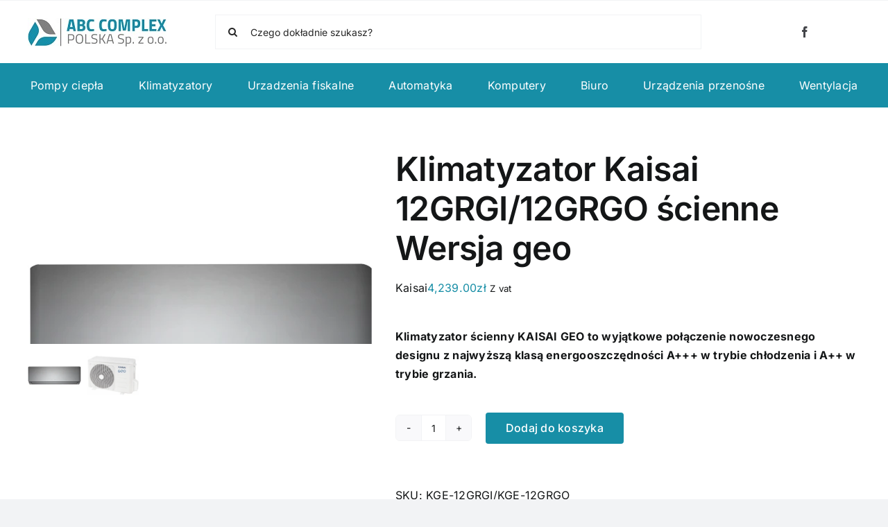

--- FILE ---
content_type: text/html; charset=UTF-8
request_url: https://abccomplex.pl/produkt/klimatyzator-kaisai-12grgi-12grgo-scienne-wersja-geo/
body_size: 23763
content:
<!DOCTYPE html>
<html class="avada-html-layout-wide avada-html-header-position-top" lang="pl-PL">
<head>
	<meta http-equiv="X-UA-Compatible" content="IE=edge" />
	<meta http-equiv="Content-Type" content="text/html; charset=utf-8"/>
	<meta name="viewport" content="width=device-width, initial-scale=1" />
	<meta name='robots' content='index, follow, max-image-preview:large, max-snippet:-1, max-video-preview:-1' />

	<!-- This site is optimized with the Yoast SEO plugin v26.6 - https://yoast.com/wordpress/plugins/seo/ -->
	<title>Klimatyzator Kaisai 12GRGI/12GRGO ścienne Wersja geo - abccomplex.pl</title>
	<link rel="canonical" href="https://abccomplex.pl/produkt/klimatyzator-kaisai-12grgi-12grgo-scienne-wersja-geo/" />
	<meta property="og:locale" content="pl_PL" />
	<meta property="og:type" content="article" />
	<meta property="og:title" content="Klimatyzator Kaisai 12GRGI/12GRGO ścienne Wersja geo - abccomplex.pl" />
	<meta property="og:description" content="Klimatyzator ścienny KAISAI GEO to wyjątkowe połączenie nowoczesnego designu z najwyższą klasą energooszczędności A+++ w trybie chłodzenia i A++ w trybie grzania. " />
	<meta property="og:url" content="https://abccomplex.pl/produkt/klimatyzator-kaisai-12grgi-12grgo-scienne-wersja-geo/" />
	<meta property="og:site_name" content="abccomplex.pl" />
	<meta property="article:modified_time" content="2023-04-13T10:24:12+00:00" />
	<meta property="og:image" content="https://abccomplex.pl/wp-content/uploads/2023/01/835.png" />
	<meta property="og:image:width" content="1920" />
	<meta property="og:image:height" content="1080" />
	<meta property="og:image:type" content="image/png" />
	<meta name="twitter:card" content="summary_large_image" />
	<script type="application/ld+json" class="yoast-schema-graph">{"@context":"https://schema.org","@graph":[{"@type":"WebPage","@id":"https://abccomplex.pl/produkt/klimatyzator-kaisai-12grgi-12grgo-scienne-wersja-geo/","url":"https://abccomplex.pl/produkt/klimatyzator-kaisai-12grgi-12grgo-scienne-wersja-geo/","name":"Klimatyzator Kaisai 12GRGI/12GRGO ścienne Wersja geo - abccomplex.pl","isPartOf":{"@id":"https://abccomplex.pl/#website"},"primaryImageOfPage":{"@id":"https://abccomplex.pl/produkt/klimatyzator-kaisai-12grgi-12grgo-scienne-wersja-geo/#primaryimage"},"image":{"@id":"https://abccomplex.pl/produkt/klimatyzator-kaisai-12grgi-12grgo-scienne-wersja-geo/#primaryimage"},"thumbnailUrl":"https://abccomplex.pl/wp-content/uploads/2023/01/835.png","datePublished":"2023-01-24T10:25:51+00:00","dateModified":"2023-04-13T10:24:12+00:00","breadcrumb":{"@id":"https://abccomplex.pl/produkt/klimatyzator-kaisai-12grgi-12grgo-scienne-wersja-geo/#breadcrumb"},"inLanguage":"pl-PL","potentialAction":[{"@type":"ReadAction","target":["https://abccomplex.pl/produkt/klimatyzator-kaisai-12grgi-12grgo-scienne-wersja-geo/"]}]},{"@type":"ImageObject","inLanguage":"pl-PL","@id":"https://abccomplex.pl/produkt/klimatyzator-kaisai-12grgi-12grgo-scienne-wersja-geo/#primaryimage","url":"https://abccomplex.pl/wp-content/uploads/2023/01/835.png","contentUrl":"https://abccomplex.pl/wp-content/uploads/2023/01/835.png","width":1920,"height":1080},{"@type":"BreadcrumbList","@id":"https://abccomplex.pl/produkt/klimatyzator-kaisai-12grgi-12grgo-scienne-wersja-geo/#breadcrumb","itemListElement":[{"@type":"ListItem","position":1,"name":"Strona główna","item":"https://abccomplex.pl/"},{"@type":"ListItem","position":2,"name":"Sklep","item":"https://abccomplex.pl/"},{"@type":"ListItem","position":3,"name":"Klimatyzator Kaisai 12GRGI/12GRGO ścienne Wersja geo"}]},{"@type":"WebSite","@id":"https://abccomplex.pl/#website","url":"https://abccomplex.pl/","name":"abccomplex.pl","description":"Twój sprawdzony partner","potentialAction":[{"@type":"SearchAction","target":{"@type":"EntryPoint","urlTemplate":"https://abccomplex.pl/?s={search_term_string}"},"query-input":{"@type":"PropertyValueSpecification","valueRequired":true,"valueName":"search_term_string"}}],"inLanguage":"pl-PL"}]}</script>
	<!-- / Yoast SEO plugin. -->


<link rel="alternate" type="application/rss+xml" title="abccomplex.pl &raquo; Kanał z wpisami" href="https://abccomplex.pl/feed/" />
<link rel="alternate" type="application/rss+xml" title="abccomplex.pl &raquo; Kanał z komentarzami" href="https://abccomplex.pl/comments/feed/" />
								<link rel="icon" href="https://abccomplex.pl/wp-content/uploads/2023/02/favi-abc.png" type="image/png" />
		
					<!-- Apple Touch Icon -->
						<link rel="apple-touch-icon" sizes="180x180" href="https://abccomplex.pl/wp-content/uploads/2023/02/favi-abc.png" type="image/png">
		
					<!-- Android Icon -->
						<link rel="icon" sizes="192x192" href="https://abccomplex.pl/wp-content/uploads/2023/02/favi-abc.png" type="image/png">
		
					<!-- MS Edge Icon -->
						<meta name="msapplication-TileImage" content="https://abccomplex.pl/wp-content/uploads/2023/02/favi-abc.png" type="image/png">
				<link rel="alternate" type="application/rss+xml" title="abccomplex.pl &raquo; Klimatyzator Kaisai  12GRGI/12GRGO ścienne Wersja geo Kanał z komentarzami" href="https://abccomplex.pl/produkt/klimatyzator-kaisai-12grgi-12grgo-scienne-wersja-geo/feed/" />
<link rel="alternate" title="oEmbed (JSON)" type="application/json+oembed" href="https://abccomplex.pl/wp-json/oembed/1.0/embed?url=https%3A%2F%2Fabccomplex.pl%2Fprodukt%2Fklimatyzator-kaisai-12grgi-12grgo-scienne-wersja-geo%2F" />
<link rel="alternate" title="oEmbed (XML)" type="text/xml+oembed" href="https://abccomplex.pl/wp-json/oembed/1.0/embed?url=https%3A%2F%2Fabccomplex.pl%2Fprodukt%2Fklimatyzator-kaisai-12grgi-12grgo-scienne-wersja-geo%2F&#038;format=xml" />
<style id='wp-img-auto-sizes-contain-inline-css' type='text/css'>
img:is([sizes=auto i],[sizes^="auto," i]){contain-intrinsic-size:3000px 1500px}
/*# sourceURL=wp-img-auto-sizes-contain-inline-css */
</style>
<style id='woocommerce-inline-inline-css' type='text/css'>
.woocommerce form .form-row .required { visibility: visible; }
/*# sourceURL=woocommerce-inline-inline-css */
</style>
<link rel='stylesheet' id='wpmenucart-icons-css' href='https://abccomplex.pl/wp-content/plugins/woocommerce-menu-bar-cart/assets/css/wpmenucart-icons.min.css?ver=2.14.12' type='text/css' media='all' />
<style id='wpmenucart-icons-inline-css' type='text/css'>
@font-face{font-family:WPMenuCart;src:url(https://abccomplex.pl/wp-content/plugins/woocommerce-menu-bar-cart/assets/fonts/WPMenuCart.eot);src:url(https://abccomplex.pl/wp-content/plugins/woocommerce-menu-bar-cart/assets/fonts/WPMenuCart.eot?#iefix) format('embedded-opentype'),url(https://abccomplex.pl/wp-content/plugins/woocommerce-menu-bar-cart/assets/fonts/WPMenuCart.woff2) format('woff2'),url(https://abccomplex.pl/wp-content/plugins/woocommerce-menu-bar-cart/assets/fonts/WPMenuCart.woff) format('woff'),url(https://abccomplex.pl/wp-content/plugins/woocommerce-menu-bar-cart/assets/fonts/WPMenuCart.ttf) format('truetype'),url(https://abccomplex.pl/wp-content/plugins/woocommerce-menu-bar-cart/assets/fonts/WPMenuCart.svg#WPMenuCart) format('svg');font-weight:400;font-style:normal;font-display:swap}
/*# sourceURL=wpmenucart-icons-inline-css */
</style>
<link rel='stylesheet' id='wpmenucart-css' href='https://abccomplex.pl/wp-content/plugins/woocommerce-menu-bar-cart/assets/css/wpmenucart-main.min.css?ver=2.14.12' type='text/css' media='all' />
<link rel='stylesheet' id='fpf_front-css' href='https://abccomplex.pl/wp-content/plugins/flexible-product-fields/assets/css/front.min.css?ver=2.11.2.69' type='text/css' media='all' />
<link rel='stylesheet' id='fpf_new_front-css' href='https://abccomplex.pl/wp-content/plugins/flexible-product-fields/assets/css/new-front.css?ver=2.11.2.69' type='text/css' media='all' />
<link rel='stylesheet' id='wc-price-history-frontend-css' href='https://abccomplex.pl/wp-content/plugins/wc-price-history/assets/css/frontend.css?ver=1.7' type='text/css' media='all' />
<link rel='stylesheet' id='pwb-styles-frontend-css' href='https://abccomplex.pl/wp-content/plugins/perfect-woocommerce-brands/build/frontend/css/style.css?ver=3.6.8' type='text/css' media='all' />
<link rel='stylesheet' id='fusion-dynamic-css-css' href='https://abccomplex.pl/wp-content/uploads/fusion-styles/9dadbd34526b15b4f69e7e4aa7b648c1.min.css?ver=3.14.2' type='text/css' media='all' />
<link rel='stylesheet' id='avada-fullwidth-md-css' href='https://abccomplex.pl/wp-content/plugins/fusion-builder/assets/css/media/fullwidth-md.min.css?ver=3.14.2' type='text/css' media='only screen and (max-width: 1024px)' />
<link rel='stylesheet' id='avada-fullwidth-sm-css' href='https://abccomplex.pl/wp-content/plugins/fusion-builder/assets/css/media/fullwidth-sm.min.css?ver=3.14.2' type='text/css' media='only screen and (max-width: 640px)' />
<link rel='stylesheet' id='awb-text-path-md-css' href='https://abccomplex.pl/wp-content/plugins/fusion-builder/assets/css/media/awb-text-path-md.min.css?ver=7.14.2' type='text/css' media='only screen and (max-width: 1024px)' />
<link rel='stylesheet' id='awb-text-path-sm-css' href='https://abccomplex.pl/wp-content/plugins/fusion-builder/assets/css/media/awb-text-path-sm.min.css?ver=7.14.2' type='text/css' media='only screen and (max-width: 640px)' />
<link rel='stylesheet' id='avada-icon-md-css' href='https://abccomplex.pl/wp-content/plugins/fusion-builder/assets/css/media/icon-md.min.css?ver=3.14.2' type='text/css' media='only screen and (max-width: 1024px)' />
<link rel='stylesheet' id='avada-icon-sm-css' href='https://abccomplex.pl/wp-content/plugins/fusion-builder/assets/css/media/icon-sm.min.css?ver=3.14.2' type='text/css' media='only screen and (max-width: 640px)' />
<link rel='stylesheet' id='avada-grid-md-css' href='https://abccomplex.pl/wp-content/plugins/fusion-builder/assets/css/media/grid-md.min.css?ver=7.14.2' type='text/css' media='only screen and (max-width: 1024px)' />
<link rel='stylesheet' id='avada-grid-sm-css' href='https://abccomplex.pl/wp-content/plugins/fusion-builder/assets/css/media/grid-sm.min.css?ver=7.14.2' type='text/css' media='only screen and (max-width: 640px)' />
<link rel='stylesheet' id='avada-image-md-css' href='https://abccomplex.pl/wp-content/plugins/fusion-builder/assets/css/media/image-md.min.css?ver=7.14.2' type='text/css' media='only screen and (max-width: 1024px)' />
<link rel='stylesheet' id='avada-image-sm-css' href='https://abccomplex.pl/wp-content/plugins/fusion-builder/assets/css/media/image-sm.min.css?ver=7.14.2' type='text/css' media='only screen and (max-width: 640px)' />
<link rel='stylesheet' id='avada-person-md-css' href='https://abccomplex.pl/wp-content/plugins/fusion-builder/assets/css/media/person-md.min.css?ver=7.14.2' type='text/css' media='only screen and (max-width: 1024px)' />
<link rel='stylesheet' id='avada-person-sm-css' href='https://abccomplex.pl/wp-content/plugins/fusion-builder/assets/css/media/person-sm.min.css?ver=7.14.2' type='text/css' media='only screen and (max-width: 640px)' />
<link rel='stylesheet' id='avada-section-separator-md-css' href='https://abccomplex.pl/wp-content/plugins/fusion-builder/assets/css/media/section-separator-md.min.css?ver=3.14.2' type='text/css' media='only screen and (max-width: 1024px)' />
<link rel='stylesheet' id='avada-section-separator-sm-css' href='https://abccomplex.pl/wp-content/plugins/fusion-builder/assets/css/media/section-separator-sm.min.css?ver=3.14.2' type='text/css' media='only screen and (max-width: 640px)' />
<link rel='stylesheet' id='avada-social-sharing-md-css' href='https://abccomplex.pl/wp-content/plugins/fusion-builder/assets/css/media/social-sharing-md.min.css?ver=7.14.2' type='text/css' media='only screen and (max-width: 1024px)' />
<link rel='stylesheet' id='avada-social-sharing-sm-css' href='https://abccomplex.pl/wp-content/plugins/fusion-builder/assets/css/media/social-sharing-sm.min.css?ver=7.14.2' type='text/css' media='only screen and (max-width: 640px)' />
<link rel='stylesheet' id='avada-social-links-md-css' href='https://abccomplex.pl/wp-content/plugins/fusion-builder/assets/css/media/social-links-md.min.css?ver=7.14.2' type='text/css' media='only screen and (max-width: 1024px)' />
<link rel='stylesheet' id='avada-social-links-sm-css' href='https://abccomplex.pl/wp-content/plugins/fusion-builder/assets/css/media/social-links-sm.min.css?ver=7.14.2' type='text/css' media='only screen and (max-width: 640px)' />
<link rel='stylesheet' id='avada-tabs-lg-min-css' href='https://abccomplex.pl/wp-content/plugins/fusion-builder/assets/css/media/tabs-lg-min.min.css?ver=7.14.2' type='text/css' media='only screen and (min-width: 640px)' />
<link rel='stylesheet' id='avada-tabs-lg-max-css' href='https://abccomplex.pl/wp-content/plugins/fusion-builder/assets/css/media/tabs-lg-max.min.css?ver=7.14.2' type='text/css' media='only screen and (max-width: 640px)' />
<link rel='stylesheet' id='avada-tabs-md-css' href='https://abccomplex.pl/wp-content/plugins/fusion-builder/assets/css/media/tabs-md.min.css?ver=7.14.2' type='text/css' media='only screen and (max-width: 1024px)' />
<link rel='stylesheet' id='avada-tabs-sm-css' href='https://abccomplex.pl/wp-content/plugins/fusion-builder/assets/css/media/tabs-sm.min.css?ver=7.14.2' type='text/css' media='only screen and (max-width: 640px)' />
<link rel='stylesheet' id='awb-text-md-css' href='https://abccomplex.pl/wp-content/plugins/fusion-builder/assets/css/media/text-md.min.css?ver=3.14.2' type='text/css' media='only screen and (max-width: 1024px)' />
<link rel='stylesheet' id='awb-text-sm-css' href='https://abccomplex.pl/wp-content/plugins/fusion-builder/assets/css/media/text-sm.min.css?ver=3.14.2' type='text/css' media='only screen and (max-width: 640px)' />
<link rel='stylesheet' id='awb-title-md-css' href='https://abccomplex.pl/wp-content/plugins/fusion-builder/assets/css/media/title-md.min.css?ver=3.14.2' type='text/css' media='only screen and (max-width: 1024px)' />
<link rel='stylesheet' id='awb-title-sm-css' href='https://abccomplex.pl/wp-content/plugins/fusion-builder/assets/css/media/title-sm.min.css?ver=3.14.2' type='text/css' media='only screen and (max-width: 640px)' />
<link rel='stylesheet' id='awb-woo-cart-totals-md-css' href='https://abccomplex.pl/wp-content/plugins/fusion-builder/assets/css/media/woo-cart-totals-md.min.css?ver=3.14.2' type='text/css' media='only screen and (max-width: 1024px)' />
<link rel='stylesheet' id='awb-woo-cart-totals-sm-css' href='https://abccomplex.pl/wp-content/plugins/fusion-builder/assets/css/media/woo-cart-totals-sm.min.css?ver=3.14.2' type='text/css' media='only screen and (max-width: 640px)' />
<link rel='stylesheet' id='awb-post-card-image-sm-css' href='https://abccomplex.pl/wp-content/plugins/fusion-builder/assets/css/media/post-card-image-sm.min.css?ver=3.14.2' type='text/css' media='only screen and (max-width: 640px)' />
<link rel='stylesheet' id='avada-max-sh-cbp-woo-quick-view-css' href='https://abccomplex.pl/wp-content/themes/Avada/assets/css/media/max-sh-cbp-woo-quick-view.min.css?ver=7.14.2' type='text/css' media='only screen and (max-width: 800px)' />
<link rel='stylesheet' id='avada-min-sh-cbp-woo-quick-view-css' href='https://abccomplex.pl/wp-content/themes/Avada/assets/css/media/min-sh-cbp-woo-quick-view.min.css?ver=7.14.2' type='text/css' media='only screen and (min-width: 800px)' />
<link rel='stylesheet' id='avada-swiper-md-css' href='https://abccomplex.pl/wp-content/plugins/fusion-builder/assets/css/media/swiper-md.min.css?ver=7.14.2' type='text/css' media='only screen and (max-width: 1024px)' />
<link rel='stylesheet' id='avada-swiper-sm-css' href='https://abccomplex.pl/wp-content/plugins/fusion-builder/assets/css/media/swiper-sm.min.css?ver=7.14.2' type='text/css' media='only screen and (max-width: 640px)' />
<link rel='stylesheet' id='avada-post-cards-md-css' href='https://abccomplex.pl/wp-content/plugins/fusion-builder/assets/css/media/post-cards-md.min.css?ver=7.14.2' type='text/css' media='only screen and (max-width: 1024px)' />
<link rel='stylesheet' id='avada-post-cards-sm-css' href='https://abccomplex.pl/wp-content/plugins/fusion-builder/assets/css/media/post-cards-sm.min.css?ver=7.14.2' type='text/css' media='only screen and (max-width: 640px)' />
<link rel='stylesheet' id='avada-facebook-page-md-css' href='https://abccomplex.pl/wp-content/plugins/fusion-builder/assets/css/media/facebook-page-md.min.css?ver=7.14.2' type='text/css' media='only screen and (max-width: 1024px)' />
<link rel='stylesheet' id='avada-facebook-page-sm-css' href='https://abccomplex.pl/wp-content/plugins/fusion-builder/assets/css/media/facebook-page-sm.min.css?ver=7.14.2' type='text/css' media='only screen and (max-width: 640px)' />
<link rel='stylesheet' id='avada-twitter-timeline-md-css' href='https://abccomplex.pl/wp-content/plugins/fusion-builder/assets/css/media/twitter-timeline-md.min.css?ver=7.14.2' type='text/css' media='only screen and (max-width: 1024px)' />
<link rel='stylesheet' id='avada-twitter-timeline-sm-css' href='https://abccomplex.pl/wp-content/plugins/fusion-builder/assets/css/media/twitter-timeline-sm.min.css?ver=7.14.2' type='text/css' media='only screen and (max-width: 640px)' />
<link rel='stylesheet' id='avada-flickr-md-css' href='https://abccomplex.pl/wp-content/plugins/fusion-builder/assets/css/media/flickr-md.min.css?ver=7.14.2' type='text/css' media='only screen and (max-width: 1024px)' />
<link rel='stylesheet' id='avada-flickr-sm-css' href='https://abccomplex.pl/wp-content/plugins/fusion-builder/assets/css/media/flickr-sm.min.css?ver=7.14.2' type='text/css' media='only screen and (max-width: 640px)' />
<link rel='stylesheet' id='avada-tagcloud-md-css' href='https://abccomplex.pl/wp-content/plugins/fusion-builder/assets/css/media/tagcloud-md.min.css?ver=7.14.2' type='text/css' media='only screen and (max-width: 1024px)' />
<link rel='stylesheet' id='avada-tagcloud-sm-css' href='https://abccomplex.pl/wp-content/plugins/fusion-builder/assets/css/media/tagcloud-sm.min.css?ver=7.14.2' type='text/css' media='only screen and (max-width: 640px)' />
<link rel='stylesheet' id='avada-instagram-md-css' href='https://abccomplex.pl/wp-content/plugins/fusion-builder/assets/css/media/instagram-md.min.css?ver=7.14.2' type='text/css' media='only screen and (max-width: 1024px)' />
<link rel='stylesheet' id='avada-instagram-sm-css' href='https://abccomplex.pl/wp-content/plugins/fusion-builder/assets/css/media/instagram-sm.min.css?ver=7.14.2' type='text/css' media='only screen and (max-width: 640px)' />
<link rel='stylesheet' id='awb-meta-md-css' href='https://abccomplex.pl/wp-content/plugins/fusion-builder/assets/css/media/meta-md.min.css?ver=7.14.2' type='text/css' media='only screen and (max-width: 1024px)' />
<link rel='stylesheet' id='awb-meta-sm-css' href='https://abccomplex.pl/wp-content/plugins/fusion-builder/assets/css/media/meta-sm.min.css?ver=7.14.2' type='text/css' media='only screen and (max-width: 640px)' />
<link rel='stylesheet' id='avada-woo-reviews-sm-css' href='https://abccomplex.pl/wp-content/plugins/fusion-builder/assets/css/media/woo-reviews-sm.min.css?ver=7.14.2' type='text/css' media='only screen and (max-width: 640px)' />
<link rel='stylesheet' id='avada-max-sh-cbp-woo-tabs-css' href='https://abccomplex.pl/wp-content/themes/Avada/assets/css/media/max-sh-cbp-woo-tabs.min.css?ver=7.14.2' type='text/css' media='only screen and (max-width: 800px)' />
<link rel='stylesheet' id='avada-woo-notices-sm-css' href='https://abccomplex.pl/wp-content/plugins/fusion-builder/assets/css/media/woo-notices-sm.min.css?ver=7.14.2' type='text/css' media='only screen and (max-width: 640px)' />
<link rel='stylesheet' id='awb-layout-colums-md-css' href='https://abccomplex.pl/wp-content/plugins/fusion-builder/assets/css/media/layout-columns-md.min.css?ver=3.14.2' type='text/css' media='only screen and (max-width: 1024px)' />
<link rel='stylesheet' id='awb-layout-colums-sm-css' href='https://abccomplex.pl/wp-content/plugins/fusion-builder/assets/css/media/layout-columns-sm.min.css?ver=3.14.2' type='text/css' media='only screen and (max-width: 640px)' />
<link rel='stylesheet' id='avada-max-1c-css' href='https://abccomplex.pl/wp-content/themes/Avada/assets/css/media/max-1c.min.css?ver=7.14.2' type='text/css' media='only screen and (max-width: 640px)' />
<link rel='stylesheet' id='avada-max-2c-css' href='https://abccomplex.pl/wp-content/themes/Avada/assets/css/media/max-2c.min.css?ver=7.14.2' type='text/css' media='only screen and (max-width: 712px)' />
<link rel='stylesheet' id='avada-min-2c-max-3c-css' href='https://abccomplex.pl/wp-content/themes/Avada/assets/css/media/min-2c-max-3c.min.css?ver=7.14.2' type='text/css' media='only screen and (min-width: 712px) and (max-width: 784px)' />
<link rel='stylesheet' id='avada-min-3c-max-4c-css' href='https://abccomplex.pl/wp-content/themes/Avada/assets/css/media/min-3c-max-4c.min.css?ver=7.14.2' type='text/css' media='only screen and (min-width: 784px) and (max-width: 856px)' />
<link rel='stylesheet' id='avada-min-4c-max-5c-css' href='https://abccomplex.pl/wp-content/themes/Avada/assets/css/media/min-4c-max-5c.min.css?ver=7.14.2' type='text/css' media='only screen and (min-width: 856px) and (max-width: 928px)' />
<link rel='stylesheet' id='avada-min-5c-max-6c-css' href='https://abccomplex.pl/wp-content/themes/Avada/assets/css/media/min-5c-max-6c.min.css?ver=7.14.2' type='text/css' media='only screen and (min-width: 928px) and (max-width: 1000px)' />
<link rel='stylesheet' id='avada-min-shbp-css' href='https://abccomplex.pl/wp-content/themes/Avada/assets/css/media/min-shbp.min.css?ver=7.14.2' type='text/css' media='only screen and (min-width: 801px)' />
<link rel='stylesheet' id='avada-max-shbp-css' href='https://abccomplex.pl/wp-content/themes/Avada/assets/css/media/max-shbp.min.css?ver=7.14.2' type='text/css' media='only screen and (max-width: 800px)' />
<link rel='stylesheet' id='avada-max-sh-shbp-css' href='https://abccomplex.pl/wp-content/themes/Avada/assets/css/media/max-sh-shbp.min.css?ver=7.14.2' type='text/css' media='only screen and (max-width: 800px)' />
<link rel='stylesheet' id='avada-min-768-max-1024-p-css' href='https://abccomplex.pl/wp-content/themes/Avada/assets/css/media/min-768-max-1024-p.min.css?ver=7.14.2' type='text/css' media='only screen and (min-device-width: 768px) and (max-device-width: 1024px) and (orientation: portrait)' />
<link rel='stylesheet' id='avada-min-768-max-1024-l-css' href='https://abccomplex.pl/wp-content/themes/Avada/assets/css/media/min-768-max-1024-l.min.css?ver=7.14.2' type='text/css' media='only screen and (min-device-width: 768px) and (max-device-width: 1024px) and (orientation: landscape)' />
<link rel='stylesheet' id='avada-max-sh-cbp-css' href='https://abccomplex.pl/wp-content/themes/Avada/assets/css/media/max-sh-cbp.min.css?ver=7.14.2' type='text/css' media='only screen and (max-width: 800px)' />
<link rel='stylesheet' id='avada-max-sh-sbp-css' href='https://abccomplex.pl/wp-content/themes/Avada/assets/css/media/max-sh-sbp.min.css?ver=7.14.2' type='text/css' media='only screen and (max-width: 800px)' />
<link rel='stylesheet' id='avada-max-sh-640-css' href='https://abccomplex.pl/wp-content/themes/Avada/assets/css/media/max-sh-640.min.css?ver=7.14.2' type='text/css' media='only screen and (max-width: 640px)' />
<link rel='stylesheet' id='avada-max-shbp-18-css' href='https://abccomplex.pl/wp-content/themes/Avada/assets/css/media/max-shbp-18.min.css?ver=7.14.2' type='text/css' media='only screen and (max-width: 782px)' />
<link rel='stylesheet' id='avada-max-shbp-32-css' href='https://abccomplex.pl/wp-content/themes/Avada/assets/css/media/max-shbp-32.min.css?ver=7.14.2' type='text/css' media='only screen and (max-width: 768px)' />
<link rel='stylesheet' id='avada-min-sh-cbp-css' href='https://abccomplex.pl/wp-content/themes/Avada/assets/css/media/min-sh-cbp.min.css?ver=7.14.2' type='text/css' media='only screen and (min-width: 800px)' />
<link rel='stylesheet' id='avada-max-640-css' href='https://abccomplex.pl/wp-content/themes/Avada/assets/css/media/max-640.min.css?ver=7.14.2' type='text/css' media='only screen and (max-device-width: 640px)' />
<link rel='stylesheet' id='avada-max-main-css' href='https://abccomplex.pl/wp-content/themes/Avada/assets/css/media/max-main.min.css?ver=7.14.2' type='text/css' media='only screen and (max-width: 1000px)' />
<link rel='stylesheet' id='avada-max-cbp-css' href='https://abccomplex.pl/wp-content/themes/Avada/assets/css/media/max-cbp.min.css?ver=7.14.2' type='text/css' media='only screen and (max-width: 800px)' />
<link rel='stylesheet' id='avada-max-sh-cbp-social-sharing-css' href='https://abccomplex.pl/wp-content/themes/Avada/assets/css/media/max-sh-cbp-social-sharing.min.css?ver=7.14.2' type='text/css' media='only screen and (max-width: 800px)' />
<link rel='stylesheet' id='fb-max-sh-cbp-css' href='https://abccomplex.pl/wp-content/plugins/fusion-builder/assets/css/media/max-sh-cbp.min.css?ver=3.14.2' type='text/css' media='only screen and (max-width: 800px)' />
<link rel='stylesheet' id='fb-min-768-max-1024-p-css' href='https://abccomplex.pl/wp-content/plugins/fusion-builder/assets/css/media/min-768-max-1024-p.min.css?ver=3.14.2' type='text/css' media='only screen and (min-device-width: 768px) and (max-device-width: 1024px) and (orientation: portrait)' />
<link rel='stylesheet' id='fb-max-640-css' href='https://abccomplex.pl/wp-content/plugins/fusion-builder/assets/css/media/max-640.min.css?ver=3.14.2' type='text/css' media='only screen and (max-device-width: 640px)' />
<link rel='stylesheet' id='fb-max-1c-css' href='https://abccomplex.pl/wp-content/plugins/fusion-builder/assets/css/media/max-1c.css?ver=3.14.2' type='text/css' media='only screen and (max-width: 640px)' />
<link rel='stylesheet' id='fb-max-2c-css' href='https://abccomplex.pl/wp-content/plugins/fusion-builder/assets/css/media/max-2c.css?ver=3.14.2' type='text/css' media='only screen and (max-width: 712px)' />
<link rel='stylesheet' id='fb-min-2c-max-3c-css' href='https://abccomplex.pl/wp-content/plugins/fusion-builder/assets/css/media/min-2c-max-3c.css?ver=3.14.2' type='text/css' media='only screen and (min-width: 712px) and (max-width: 784px)' />
<link rel='stylesheet' id='fb-min-3c-max-4c-css' href='https://abccomplex.pl/wp-content/plugins/fusion-builder/assets/css/media/min-3c-max-4c.css?ver=3.14.2' type='text/css' media='only screen and (min-width: 784px) and (max-width: 856px)' />
<link rel='stylesheet' id='fb-min-4c-max-5c-css' href='https://abccomplex.pl/wp-content/plugins/fusion-builder/assets/css/media/min-4c-max-5c.css?ver=3.14.2' type='text/css' media='only screen and (min-width: 856px) and (max-width: 928px)' />
<link rel='stylesheet' id='fb-min-5c-max-6c-css' href='https://abccomplex.pl/wp-content/plugins/fusion-builder/assets/css/media/min-5c-max-6c.css?ver=3.14.2' type='text/css' media='only screen and (min-width: 928px) and (max-width: 1000px)' />
<link rel='stylesheet' id='avada-min-768-max-1024-woo-css' href='https://abccomplex.pl/wp-content/themes/Avada/assets/css/media/min-768-max-1024-woo.min.css?ver=7.14.2' type='text/css' media='only screen and (min-device-width: 768px) and (max-device-width: 1024px)' />
<link rel='stylesheet' id='avada-max-sh-640-woo-css' href='https://abccomplex.pl/wp-content/themes/Avada/assets/css/media/max-sh-640-woo.min.css?ver=7.14.2' type='text/css' media='only screen and (max-width: 640px)' />
<link rel='stylesheet' id='avada-max-sh-cbp-woo-css' href='https://abccomplex.pl/wp-content/themes/Avada/assets/css/media/max-sh-cbp-woo.min.css?ver=7.14.2' type='text/css' media='only screen and (max-width: 800px)' />
<link rel='stylesheet' id='avada-min-sh-cbp-woo-css' href='https://abccomplex.pl/wp-content/themes/Avada/assets/css/media/min-sh-cbp-woo.min.css?ver=7.14.2' type='text/css' media='only screen and (min-width: 800px)' />
<script type="text/template" id="tmpl-variation-template">
	<div class="woocommerce-variation-description">{{{ data.variation.variation_description }}}</div>
	<div class="woocommerce-variation-price">{{{ data.variation.price_html }}}</div>
	<div class="woocommerce-variation-availability">{{{ data.variation.availability_html }}}</div>
</script>
<script type="text/template" id="tmpl-unavailable-variation-template">
	<p role="alert">Przepraszamy, ten produkt jest niedostępny. Prosimy wybrać inną kombinację.</p>
</script>
<script type="text/javascript" src="https://abccomplex.pl/wp-includes/js/jquery/jquery.min.js?ver=3.7.1" id="jquery-core-js"></script>
<script type="text/javascript" src="https://abccomplex.pl/wp-includes/js/jquery/jquery-migrate.min.js?ver=3.4.1" id="jquery-migrate-js"></script>
<script type="text/javascript" src="https://abccomplex.pl/wp-content/plugins/woocommerce/assets/js/jquery-blockui/jquery.blockUI.min.js?ver=2.7.0-wc.10.4.3" id="wc-jquery-blockui-js" defer="defer" data-wp-strategy="defer"></script>
<script type="text/javascript" id="wc-add-to-cart-js-extra">
/* <![CDATA[ */
var wc_add_to_cart_params = {"ajax_url":"/wp-admin/admin-ajax.php","wc_ajax_url":"/?wc-ajax=%%endpoint%%","i18n_view_cart":"Zobacz koszyk","cart_url":"https://abccomplex.pl/koszyk/","is_cart":"","cart_redirect_after_add":"no"};
//# sourceURL=wc-add-to-cart-js-extra
/* ]]> */
</script>
<script type="text/javascript" src="https://abccomplex.pl/wp-content/plugins/woocommerce/assets/js/frontend/add-to-cart.min.js?ver=10.4.3" id="wc-add-to-cart-js" defer="defer" data-wp-strategy="defer"></script>
<script type="text/javascript" src="https://abccomplex.pl/wp-content/plugins/woocommerce/assets/js/zoom/jquery.zoom.min.js?ver=1.7.21-wc.10.4.3" id="wc-zoom-js" defer="defer" data-wp-strategy="defer"></script>
<script type="text/javascript" src="https://abccomplex.pl/wp-content/plugins/woocommerce/assets/js/flexslider/jquery.flexslider.min.js?ver=2.7.2-wc.10.4.3" id="wc-flexslider-js" defer="defer" data-wp-strategy="defer"></script>
<script type="text/javascript" id="wc-single-product-js-extra">
/* <![CDATA[ */
var wc_single_product_params = {"i18n_required_rating_text":"Prosz\u0119 wybra\u0107 ocen\u0119","i18n_rating_options":["1 z 5 gwiazdek","2 z 5 gwiazdek","3 z 5 gwiazdek","4 z 5 gwiazdek","5 z 5 gwiazdek"],"i18n_product_gallery_trigger_text":"Wy\u015bwietl pe\u0142noekranow\u0105 galeri\u0119 obrazk\u00f3w","review_rating_required":"yes","flexslider":{"rtl":false,"animation":"slide","smoothHeight":true,"directionNav":true,"controlNav":"thumbnails","slideshow":false,"animationSpeed":500,"animationLoop":true,"allowOneSlide":false,"prevText":"\u003Ci class=\"awb-icon-angle-left\"\u003E\u003C/i\u003E","nextText":"\u003Ci class=\"awb-icon-angle-right\"\u003E\u003C/i\u003E"},"zoom_enabled":"1","zoom_options":[],"photoswipe_enabled":"","photoswipe_options":{"shareEl":false,"closeOnScroll":false,"history":false,"hideAnimationDuration":0,"showAnimationDuration":0},"flexslider_enabled":"1"};
//# sourceURL=wc-single-product-js-extra
/* ]]> */
</script>
<script type="text/javascript" src="https://abccomplex.pl/wp-content/plugins/woocommerce/assets/js/frontend/single-product.min.js?ver=10.4.3" id="wc-single-product-js" defer="defer" data-wp-strategy="defer"></script>
<script type="text/javascript" src="https://abccomplex.pl/wp-content/plugins/woocommerce/assets/js/js-cookie/js.cookie.min.js?ver=2.1.4-wc.10.4.3" id="wc-js-cookie-js" defer="defer" data-wp-strategy="defer"></script>
<script type="text/javascript" id="woocommerce-js-extra">
/* <![CDATA[ */
var woocommerce_params = {"ajax_url":"/wp-admin/admin-ajax.php","wc_ajax_url":"/?wc-ajax=%%endpoint%%","i18n_password_show":"Poka\u017c has\u0142o","i18n_password_hide":"Ukryj has\u0142o"};
//# sourceURL=woocommerce-js-extra
/* ]]> */
</script>
<script type="text/javascript" src="https://abccomplex.pl/wp-content/plugins/woocommerce/assets/js/frontend/woocommerce.min.js?ver=10.4.3" id="woocommerce-js" defer="defer" data-wp-strategy="defer"></script>
<script type="text/javascript" id="fpf_product-js-extra">
/* <![CDATA[ */
var fpf_product = {"total":"Suma","currency_format_num_decimals":"2","currency_format_symbol":"z\u0142","currency_format_decimal_sep":".","currency_format_thousand_sep":",","currency_format":"%v%s","fields_rules":[],"fpf_fields":[],"fpf_product_price":"4239"};
//# sourceURL=fpf_product-js-extra
/* ]]> */
</script>
<script type="text/javascript" src="https://abccomplex.pl/wp-content/plugins/flexible-product-fields/assets/js/fpf_product.min.js?ver=2.11.2.69" id="fpf_product-js"></script>
<script type="text/javascript" src="https://abccomplex.pl/wp-includes/js/underscore.min.js?ver=1.13.7" id="underscore-js"></script>
<script type="text/javascript" id="wp-util-js-extra">
/* <![CDATA[ */
var _wpUtilSettings = {"ajax":{"url":"/wp-admin/admin-ajax.php"}};
//# sourceURL=wp-util-js-extra
/* ]]> */
</script>
<script type="text/javascript" src="https://abccomplex.pl/wp-includes/js/wp-util.min.js?ver=6.9" id="wp-util-js"></script>
<script type="text/javascript" id="wc-add-to-cart-variation-js-extra">
/* <![CDATA[ */
var wc_add_to_cart_variation_params = {"wc_ajax_url":"/?wc-ajax=%%endpoint%%","i18n_no_matching_variations_text":"Przepraszamy, \u017caden produkt nie spe\u0142nia twojego wyboru. Prosimy wybra\u0107 inn\u0105 kombinacj\u0119.","i18n_make_a_selection_text":"Wybierz opcje produktu przed dodaniem go do koszyka.","i18n_unavailable_text":"Przepraszamy, ten produkt jest niedost\u0119pny. Prosimy wybra\u0107 inn\u0105 kombinacj\u0119.","i18n_reset_alert_text":"Tw\u00f3j wyb\u00f3r zosta\u0142 zresetowany. Wybierz niekt\u00f3re opcje produktu przed dodaniem go do koszyka."};
//# sourceURL=wc-add-to-cart-variation-js-extra
/* ]]> */
</script>
<script type="text/javascript" src="https://abccomplex.pl/wp-content/plugins/woocommerce/assets/js/frontend/add-to-cart-variation.min.js?ver=10.4.3" id="wc-add-to-cart-variation-js" defer="defer" data-wp-strategy="defer"></script>
<link rel="https://api.w.org/" href="https://abccomplex.pl/wp-json/" /><link rel="alternate" title="JSON" type="application/json" href="https://abccomplex.pl/wp-json/wp/v2/product/4742" /><link rel="EditURI" type="application/rsd+xml" title="RSD" href="https://abccomplex.pl/xmlrpc.php?rsd" />
<meta name="generator" content="WordPress 6.9" />
<meta name="generator" content="WooCommerce 10.4.3" />
<link rel='shortlink' href='https://abccomplex.pl/?p=4742' />
		<link rel="manifest" href="https://abccomplex.pl/wp-json/wp/v2/web-app-manifest">
					<meta name="theme-color" content="#fff">
								<meta name="apple-mobile-web-app-capable" content="yes">
				<meta name="mobile-web-app-capable" content="yes">

				<link rel="apple-touch-startup-image" href="https://abccomplex.pl/wp-content/uploads/2023/02/cropped-favi-abc-200x200.png.jpg">

				<meta name="apple-mobile-web-app-title" content="abccomplex.pl">
		<meta name="application-name" content="abccomplex.pl">
		<link rel="preload" href="https://abccomplex.pl/wp-content/themes/Avada/includes/lib/assets/fonts/icomoon/awb-icons.woff" as="font" type="font/woff" crossorigin><link rel="preload" href="//abccomplex.pl/wp-content/themes/Avada/includes/lib/assets/fonts/fontawesome/webfonts/fa-solid-900.woff2" as="font" type="font/woff2" crossorigin><style type="text/css" id="css-fb-visibility">@media screen and (max-width: 640px){.fusion-no-small-visibility{display:none !important;}body .sm-text-align-center{text-align:center !important;}body .sm-text-align-left{text-align:left !important;}body .sm-text-align-right{text-align:right !important;}body .sm-text-align-justify{text-align:justify !important;}body .sm-flex-align-center{justify-content:center !important;}body .sm-flex-align-flex-start{justify-content:flex-start !important;}body .sm-flex-align-flex-end{justify-content:flex-end !important;}body .sm-mx-auto{margin-left:auto !important;margin-right:auto !important;}body .sm-ml-auto{margin-left:auto !important;}body .sm-mr-auto{margin-right:auto !important;}body .fusion-absolute-position-small{position:absolute;width:100%;}.awb-sticky.awb-sticky-small{ position: sticky; top: var(--awb-sticky-offset,0); }}@media screen and (min-width: 641px) and (max-width: 1024px){.fusion-no-medium-visibility{display:none !important;}body .md-text-align-center{text-align:center !important;}body .md-text-align-left{text-align:left !important;}body .md-text-align-right{text-align:right !important;}body .md-text-align-justify{text-align:justify !important;}body .md-flex-align-center{justify-content:center !important;}body .md-flex-align-flex-start{justify-content:flex-start !important;}body .md-flex-align-flex-end{justify-content:flex-end !important;}body .md-mx-auto{margin-left:auto !important;margin-right:auto !important;}body .md-ml-auto{margin-left:auto !important;}body .md-mr-auto{margin-right:auto !important;}body .fusion-absolute-position-medium{position:absolute;width:100%;}.awb-sticky.awb-sticky-medium{ position: sticky; top: var(--awb-sticky-offset,0); }}@media screen and (min-width: 1025px){.fusion-no-large-visibility{display:none !important;}body .lg-text-align-center{text-align:center !important;}body .lg-text-align-left{text-align:left !important;}body .lg-text-align-right{text-align:right !important;}body .lg-text-align-justify{text-align:justify !important;}body .lg-flex-align-center{justify-content:center !important;}body .lg-flex-align-flex-start{justify-content:flex-start !important;}body .lg-flex-align-flex-end{justify-content:flex-end !important;}body .lg-mx-auto{margin-left:auto !important;margin-right:auto !important;}body .lg-ml-auto{margin-left:auto !important;}body .lg-mr-auto{margin-right:auto !important;}body .fusion-absolute-position-large{position:absolute;width:100%;}.awb-sticky.awb-sticky-large{ position: sticky; top: var(--awb-sticky-offset,0); }}</style>	<noscript><style>.woocommerce-product-gallery{ opacity: 1 !important; }</style></noscript>
			<script type="text/javascript">
			var doc = document.documentElement;
			doc.setAttribute( 'data-useragent', navigator.userAgent );
		</script>
		
	<style id='global-styles-inline-css' type='text/css'>
:root{--wp--preset--aspect-ratio--square: 1;--wp--preset--aspect-ratio--4-3: 4/3;--wp--preset--aspect-ratio--3-4: 3/4;--wp--preset--aspect-ratio--3-2: 3/2;--wp--preset--aspect-ratio--2-3: 2/3;--wp--preset--aspect-ratio--16-9: 16/9;--wp--preset--aspect-ratio--9-16: 9/16;--wp--preset--color--black: #000000;--wp--preset--color--cyan-bluish-gray: #abb8c3;--wp--preset--color--white: #ffffff;--wp--preset--color--pale-pink: #f78da7;--wp--preset--color--vivid-red: #cf2e2e;--wp--preset--color--luminous-vivid-orange: #ff6900;--wp--preset--color--luminous-vivid-amber: #fcb900;--wp--preset--color--light-green-cyan: #7bdcb5;--wp--preset--color--vivid-green-cyan: #00d084;--wp--preset--color--pale-cyan-blue: #8ed1fc;--wp--preset--color--vivid-cyan-blue: #0693e3;--wp--preset--color--vivid-purple: #9b51e0;--wp--preset--color--awb-color-1: #ffffff;--wp--preset--color--awb-color-2: #f9f9fb;--wp--preset--color--awb-color-3: #f2f3f5;--wp--preset--color--awb-color-4: #9b9b9b;--wp--preset--color--awb-color-5: #178ea6;--wp--preset--color--awb-color-6: #434549;--wp--preset--color--awb-color-7: #212326;--wp--preset--color--awb-color-8: #141617;--wp--preset--gradient--vivid-cyan-blue-to-vivid-purple: linear-gradient(135deg,rgb(6,147,227) 0%,rgb(155,81,224) 100%);--wp--preset--gradient--light-green-cyan-to-vivid-green-cyan: linear-gradient(135deg,rgb(122,220,180) 0%,rgb(0,208,130) 100%);--wp--preset--gradient--luminous-vivid-amber-to-luminous-vivid-orange: linear-gradient(135deg,rgb(252,185,0) 0%,rgb(255,105,0) 100%);--wp--preset--gradient--luminous-vivid-orange-to-vivid-red: linear-gradient(135deg,rgb(255,105,0) 0%,rgb(207,46,46) 100%);--wp--preset--gradient--very-light-gray-to-cyan-bluish-gray: linear-gradient(135deg,rgb(238,238,238) 0%,rgb(169,184,195) 100%);--wp--preset--gradient--cool-to-warm-spectrum: linear-gradient(135deg,rgb(74,234,220) 0%,rgb(151,120,209) 20%,rgb(207,42,186) 40%,rgb(238,44,130) 60%,rgb(251,105,98) 80%,rgb(254,248,76) 100%);--wp--preset--gradient--blush-light-purple: linear-gradient(135deg,rgb(255,206,236) 0%,rgb(152,150,240) 100%);--wp--preset--gradient--blush-bordeaux: linear-gradient(135deg,rgb(254,205,165) 0%,rgb(254,45,45) 50%,rgb(107,0,62) 100%);--wp--preset--gradient--luminous-dusk: linear-gradient(135deg,rgb(255,203,112) 0%,rgb(199,81,192) 50%,rgb(65,88,208) 100%);--wp--preset--gradient--pale-ocean: linear-gradient(135deg,rgb(255,245,203) 0%,rgb(182,227,212) 50%,rgb(51,167,181) 100%);--wp--preset--gradient--electric-grass: linear-gradient(135deg,rgb(202,248,128) 0%,rgb(113,206,126) 100%);--wp--preset--gradient--midnight: linear-gradient(135deg,rgb(2,3,129) 0%,rgb(40,116,252) 100%);--wp--preset--font-size--small: 12px;--wp--preset--font-size--medium: 20px;--wp--preset--font-size--large: 24px;--wp--preset--font-size--x-large: 42px;--wp--preset--font-size--normal: 16px;--wp--preset--font-size--xlarge: 32px;--wp--preset--font-size--huge: 48px;--wp--preset--spacing--20: 0.44rem;--wp--preset--spacing--30: 0.67rem;--wp--preset--spacing--40: 1rem;--wp--preset--spacing--50: 1.5rem;--wp--preset--spacing--60: 2.25rem;--wp--preset--spacing--70: 3.38rem;--wp--preset--spacing--80: 5.06rem;--wp--preset--shadow--natural: 6px 6px 9px rgba(0, 0, 0, 0.2);--wp--preset--shadow--deep: 12px 12px 50px rgba(0, 0, 0, 0.4);--wp--preset--shadow--sharp: 6px 6px 0px rgba(0, 0, 0, 0.2);--wp--preset--shadow--outlined: 6px 6px 0px -3px rgb(255, 255, 255), 6px 6px rgb(0, 0, 0);--wp--preset--shadow--crisp: 6px 6px 0px rgb(0, 0, 0);}:where(.is-layout-flex){gap: 0.5em;}:where(.is-layout-grid){gap: 0.5em;}body .is-layout-flex{display: flex;}.is-layout-flex{flex-wrap: wrap;align-items: center;}.is-layout-flex > :is(*, div){margin: 0;}body .is-layout-grid{display: grid;}.is-layout-grid > :is(*, div){margin: 0;}:where(.wp-block-columns.is-layout-flex){gap: 2em;}:where(.wp-block-columns.is-layout-grid){gap: 2em;}:where(.wp-block-post-template.is-layout-flex){gap: 1.25em;}:where(.wp-block-post-template.is-layout-grid){gap: 1.25em;}.has-black-color{color: var(--wp--preset--color--black) !important;}.has-cyan-bluish-gray-color{color: var(--wp--preset--color--cyan-bluish-gray) !important;}.has-white-color{color: var(--wp--preset--color--white) !important;}.has-pale-pink-color{color: var(--wp--preset--color--pale-pink) !important;}.has-vivid-red-color{color: var(--wp--preset--color--vivid-red) !important;}.has-luminous-vivid-orange-color{color: var(--wp--preset--color--luminous-vivid-orange) !important;}.has-luminous-vivid-amber-color{color: var(--wp--preset--color--luminous-vivid-amber) !important;}.has-light-green-cyan-color{color: var(--wp--preset--color--light-green-cyan) !important;}.has-vivid-green-cyan-color{color: var(--wp--preset--color--vivid-green-cyan) !important;}.has-pale-cyan-blue-color{color: var(--wp--preset--color--pale-cyan-blue) !important;}.has-vivid-cyan-blue-color{color: var(--wp--preset--color--vivid-cyan-blue) !important;}.has-vivid-purple-color{color: var(--wp--preset--color--vivid-purple) !important;}.has-black-background-color{background-color: var(--wp--preset--color--black) !important;}.has-cyan-bluish-gray-background-color{background-color: var(--wp--preset--color--cyan-bluish-gray) !important;}.has-white-background-color{background-color: var(--wp--preset--color--white) !important;}.has-pale-pink-background-color{background-color: var(--wp--preset--color--pale-pink) !important;}.has-vivid-red-background-color{background-color: var(--wp--preset--color--vivid-red) !important;}.has-luminous-vivid-orange-background-color{background-color: var(--wp--preset--color--luminous-vivid-orange) !important;}.has-luminous-vivid-amber-background-color{background-color: var(--wp--preset--color--luminous-vivid-amber) !important;}.has-light-green-cyan-background-color{background-color: var(--wp--preset--color--light-green-cyan) !important;}.has-vivid-green-cyan-background-color{background-color: var(--wp--preset--color--vivid-green-cyan) !important;}.has-pale-cyan-blue-background-color{background-color: var(--wp--preset--color--pale-cyan-blue) !important;}.has-vivid-cyan-blue-background-color{background-color: var(--wp--preset--color--vivid-cyan-blue) !important;}.has-vivid-purple-background-color{background-color: var(--wp--preset--color--vivid-purple) !important;}.has-black-border-color{border-color: var(--wp--preset--color--black) !important;}.has-cyan-bluish-gray-border-color{border-color: var(--wp--preset--color--cyan-bluish-gray) !important;}.has-white-border-color{border-color: var(--wp--preset--color--white) !important;}.has-pale-pink-border-color{border-color: var(--wp--preset--color--pale-pink) !important;}.has-vivid-red-border-color{border-color: var(--wp--preset--color--vivid-red) !important;}.has-luminous-vivid-orange-border-color{border-color: var(--wp--preset--color--luminous-vivid-orange) !important;}.has-luminous-vivid-amber-border-color{border-color: var(--wp--preset--color--luminous-vivid-amber) !important;}.has-light-green-cyan-border-color{border-color: var(--wp--preset--color--light-green-cyan) !important;}.has-vivid-green-cyan-border-color{border-color: var(--wp--preset--color--vivid-green-cyan) !important;}.has-pale-cyan-blue-border-color{border-color: var(--wp--preset--color--pale-cyan-blue) !important;}.has-vivid-cyan-blue-border-color{border-color: var(--wp--preset--color--vivid-cyan-blue) !important;}.has-vivid-purple-border-color{border-color: var(--wp--preset--color--vivid-purple) !important;}.has-vivid-cyan-blue-to-vivid-purple-gradient-background{background: var(--wp--preset--gradient--vivid-cyan-blue-to-vivid-purple) !important;}.has-light-green-cyan-to-vivid-green-cyan-gradient-background{background: var(--wp--preset--gradient--light-green-cyan-to-vivid-green-cyan) !important;}.has-luminous-vivid-amber-to-luminous-vivid-orange-gradient-background{background: var(--wp--preset--gradient--luminous-vivid-amber-to-luminous-vivid-orange) !important;}.has-luminous-vivid-orange-to-vivid-red-gradient-background{background: var(--wp--preset--gradient--luminous-vivid-orange-to-vivid-red) !important;}.has-very-light-gray-to-cyan-bluish-gray-gradient-background{background: var(--wp--preset--gradient--very-light-gray-to-cyan-bluish-gray) !important;}.has-cool-to-warm-spectrum-gradient-background{background: var(--wp--preset--gradient--cool-to-warm-spectrum) !important;}.has-blush-light-purple-gradient-background{background: var(--wp--preset--gradient--blush-light-purple) !important;}.has-blush-bordeaux-gradient-background{background: var(--wp--preset--gradient--blush-bordeaux) !important;}.has-luminous-dusk-gradient-background{background: var(--wp--preset--gradient--luminous-dusk) !important;}.has-pale-ocean-gradient-background{background: var(--wp--preset--gradient--pale-ocean) !important;}.has-electric-grass-gradient-background{background: var(--wp--preset--gradient--electric-grass) !important;}.has-midnight-gradient-background{background: var(--wp--preset--gradient--midnight) !important;}.has-small-font-size{font-size: var(--wp--preset--font-size--small) !important;}.has-medium-font-size{font-size: var(--wp--preset--font-size--medium) !important;}.has-large-font-size{font-size: var(--wp--preset--font-size--large) !important;}.has-x-large-font-size{font-size: var(--wp--preset--font-size--x-large) !important;}
/*# sourceURL=global-styles-inline-css */
</style>
</head>

<body data-rsssl=1 class="wp-singular product-template-default single single-product postid-4742 wp-theme-Avada theme-Avada woocommerce woocommerce-page woocommerce-no-js fusion-image-hovers fusion-pagination-sizing fusion-button_type-flat fusion-button_span-no fusion-button_gradient-linear avada-image-rollover-circle-yes avada-image-rollover-yes avada-image-rollover-direction-left fusion-body ltr fusion-sticky-header no-tablet-sticky-header no-mobile-sticky-header no-mobile-slidingbar no-mobile-totop fusion-disable-outline fusion-sub-menu-fade mobile-logo-pos-left layout-wide-mode avada-has-boxed-modal-shadow- layout-scroll-offset-full avada-has-zero-margin-offset-top fusion-top-header menu-text-align-center fusion-woo-product-design-classic fusion-woo-shop-page-columns-6 fusion-woo-related-columns-6 fusion-woo-archive-page-columns-3 avada-has-woo-gallery-disabled woo-sale-badge-circle woo-outofstock-badge-top_bar mobile-menu-design-classic fusion-show-pagination-text fusion-header-layout-v3 avada-responsive avada-footer-fx-sticky avada-menu-highlight-style-bar fusion-search-form-clean fusion-main-menu-search-overlay fusion-avatar-circle avada-dropdown-styles avada-blog-layout-large avada-blog-archive-layout-large avada-header-shadow-no avada-menu-icon-position-left avada-has-megamenu-shadow avada-has-mobile-menu-search avada-has-main-nav-search-icon avada-has-breadcrumb-mobile-hidden avada-has-titlebar-hide avada-header-border-color-full-transparent avada-has-pagination-width_height avada-flyout-menu-direction-fade avada-ec-views-v1" data-awb-post-id="4742">
		<a class="skip-link screen-reader-text" href="#content">Przejdź do zawartości</a>

	<div id="boxed-wrapper">
		
		<div id="wrapper" class="fusion-wrapper">
			<div id="home" style="position:relative;top:-1px;"></div>
												<div class="fusion-tb-header"><div class="fusion-fullwidth fullwidth-box fusion-builder-row-1 fusion-flex-container nonhundred-percent-fullwidth non-hundred-percent-height-scrolling fusion-custom-z-index" style="--awb-border-sizes-top:1px;--awb-border-color:var(--awb-color3);--awb-border-radius-top-left:0px;--awb-border-radius-top-right:0px;--awb-border-radius-bottom-right:0px;--awb-border-radius-bottom-left:0px;--awb-z-index:1002;--awb-padding-top:20px;--awb-background-color:var(--awb-color1);--awb-flex-wrap:wrap;" ><div class="fusion-builder-row fusion-row fusion-flex-align-items-stretch fusion-flex-justify-content-space-between fusion-flex-content-wrap" style="max-width:1248px;margin-left: calc(-4% / 2 );margin-right: calc(-4% / 2 );"><div class="fusion-layout-column fusion_builder_column fusion-builder-column-0 fusion_builder_column_1_5 1_5 fusion-flex-column fusion-flex-align-self-stretch" style="--awb-bg-size:cover;--awb-width-large:20%;--awb-margin-top-large:0px;--awb-spacing-right-large:9.6%;--awb-margin-bottom-large:20px;--awb-spacing-left-large:9.6%;--awb-width-medium:20%;--awb-order-medium:0;--awb-spacing-right-medium:9.6%;--awb-spacing-left-medium:9.6%;--awb-width-small:100%;--awb-order-small:0;--awb-spacing-right-small:1.92%;--awb-spacing-left-small:1.92%;"><div class="fusion-column-wrapper fusion-column-has-shadow fusion-flex-justify-content-center fusion-content-layout-column"><div class="fusion-image-element " style="--awb-sticky-max-width:100px;--awb-caption-title-font-family:var(--h2_typography-font-family);--awb-caption-title-font-weight:var(--h2_typography-font-weight);--awb-caption-title-font-style:var(--h2_typography-font-style);--awb-caption-title-size:var(--h2_typography-font-size);--awb-caption-title-transform:var(--h2_typography-text-transform);--awb-caption-title-line-height:var(--h2_typography-line-height);--awb-caption-title-letter-spacing:var(--h2_typography-letter-spacing);"><span class=" fusion-imageframe imageframe-none imageframe-1 hover-type-none"><a class="fusion-no-lightbox" href="https://abccomplex.pl/" target="_self" aria-label="Logotyp ABC Complex"><img decoding="async" width="200" height="41" src="data:image/svg+xml,%3Csvg%20xmlns%3D%27http%3A%2F%2Fwww.w3.org%2F2000%2Fsvg%27%20width%3D%27200%27%20height%3D%2741%27%20viewBox%3D%270%200%20200%2041%27%3E%3Crect%20width%3D%27200%27%20height%3D%2741%27%20fill-opacity%3D%220%22%2F%3E%3C%2Fsvg%3E" data-orig-src="https://abccomplex.pl/wp-content/uploads/2023/01/Logotyp-ABC-Complex.jpg" alt class="lazyload img-responsive wp-image-7144"/></a></span></div></div></div><div class="fusion-layout-column fusion_builder_column fusion-builder-column-1 fusion_builder_column_3_5 3_5 fusion-flex-column fusion-flex-align-self-stretch" style="--awb-bg-size:cover;--awb-width-large:60%;--awb-margin-top-large:0px;--awb-spacing-right-large:3.2%;--awb-margin-bottom-large:20px;--awb-spacing-left-large:3.2%;--awb-width-medium:60%;--awb-order-medium:0;--awb-spacing-right-medium:3.2%;--awb-spacing-left-medium:3.2%;--awb-width-small:100%;--awb-order-small:0;--awb-spacing-right-small:1.92%;--awb-spacing-left-small:1.92%;"><div class="fusion-column-wrapper fusion-column-has-shadow fusion-flex-justify-content-center fusion-content-layout-column"><div class="fusion-search-element fusion-search-element-1 fusion-search-form-clean" style="--awb-border-radius:0px;--awb-text-color:#262626;--awb-text-size:14px;">		<form role="search" class="searchform fusion-search-form  fusion-live-search fusion-search-form-clean" method="get" action="https://abccomplex.pl/">
			<div class="fusion-search-form-content">

				
				<div class="fusion-search-field search-field">
					<label><span class="screen-reader-text">Szukaj</span>
													<input type="search" class="s fusion-live-search-input" name="s" id="fusion-live-search-input-0" autocomplete="off" placeholder="Czego dokładnie szukasz?" required aria-required="true" aria-label="Czego dokładnie szukasz?"/>
											</label>
				</div>
				<div class="fusion-search-button search-button">
					<input type="submit" class="fusion-search-submit searchsubmit" aria-label="Szukaj" value="&#xf002;" />
										<div class="fusion-slider-loading"></div>
									</div>

				<input type="hidden" name="post_type" value="product" /><input type="hidden" name="search_limit_to_post_titles" value="0" /><input type="hidden" name="add_woo_product_skus" value="0" /><input type="hidden" name="live_min_character" value="4" /><input type="hidden" name="live_posts_per_page" value="100" /><input type="hidden" name="live_search_display_featured_image" value="1" /><input type="hidden" name="live_search_display_post_type" value="1" /><input type="hidden" name="fs" value="1" />
			</div>


							<div class="fusion-search-results-wrapper"><div class="fusion-search-results"></div></div>
			
		</form>
		</div></div></div><div class="fusion-layout-column fusion_builder_column fusion-builder-column-2 fusion_builder_column_1_6 1_6 fusion-flex-column fusion-flex-align-self-stretch" style="--awb-bg-size:cover;--awb-width-large:16.666666666667%;--awb-margin-top-large:0px;--awb-spacing-right-large:11.52%;--awb-margin-bottom-large:20px;--awb-spacing-left-large:11.52%;--awb-width-medium:16.666666666667%;--awb-order-medium:0;--awb-spacing-right-medium:11.52%;--awb-spacing-left-medium:11.52%;--awb-width-small:100%;--awb-order-small:0;--awb-spacing-right-small:1.92%;--awb-spacing-left-small:1.92%;"><div class="fusion-column-wrapper fusion-column-has-shadow fusion-flex-justify-content-center fusion-content-layout-column"><div class="fusion-social-links fusion-social-links-1" style="--awb-margin-top:0px;--awb-margin-right:0px;--awb-margin-bottom:0px;--awb-margin-left:0px;--awb-alignment:center;--awb-box-border-top:0px;--awb-box-border-right:0px;--awb-box-border-bottom:0px;--awb-box-border-left:0px;--awb-icon-colors-hover:var(--awb-color4);--awb-box-colors-hover:var(--awb-color1);--awb-box-border-color:var(--awb-color3);--awb-box-border-color-hover:var(--awb-color4);"><div class="fusion-social-networks color-type-custom"><div class="fusion-social-networks-wrapper"><a class="fusion-social-network-icon fusion-tooltip fusion-facebook awb-icon-facebook" style="color:var(--awb-color6);font-size:16px;" data-placement="top" data-title="Facebook" data-toggle="tooltip" title="Facebook" aria-label="facebook" target="_blank" rel="noopener noreferrer" href="https://www.facebook.com/ABCComplexPolska"></a></div></div></div></div></div></div></div><div class="fusion-fullwidth fullwidth-box fusion-builder-row-2 fusion-flex-container nonhundred-percent-fullwidth non-hundred-percent-height-scrolling fusion-sticky-container fusion-custom-z-index" style="--awb-border-radius-top-left:0px;--awb-border-radius-top-right:0px;--awb-border-radius-bottom-right:0px;--awb-border-radius-bottom-left:0px;--awb-z-index:1001;--awb-margin-bottom:0px;--awb-background-color:var(--awb-color5);--awb-flex-wrap:wrap;" data-transition-offset="0" data-scroll-offset="0" data-sticky-small-visibility="1" data-sticky-medium-visibility="1" data-sticky-large-visibility="1" ><div class="fusion-builder-row fusion-row fusion-flex-align-items-flex-start fusion-flex-content-wrap" style="max-width:1248px;margin-left: calc(-4% / 2 );margin-right: calc(-4% / 2 );"><div class="fusion-layout-column fusion_builder_column fusion-builder-column-3 fusion_builder_column_1_1 1_1 fusion-flex-column" style="--awb-bg-size:cover;--awb-width-large:100%;--awb-margin-top-large:0px;--awb-spacing-right-large:0%;--awb-margin-bottom-large:0px;--awb-spacing-left-large:0%;--awb-width-medium:100%;--awb-order-medium:0;--awb-spacing-right-medium:0%;--awb-spacing-left-medium:0%;--awb-width-small:100%;--awb-order-small:0;--awb-spacing-right-small:1.92%;--awb-spacing-left-small:1.92%;"><div class="fusion-column-wrapper fusion-column-has-shadow fusion-flex-justify-content-flex-start fusion-content-layout-column"><nav class="awb-menu awb-menu_row awb-menu_em-hover mobile-mode-collapse-to-button awb-menu_icons-left awb-menu_dc-yes mobile-trigger-fullwidth-off awb-menu_mobile-toggle awb-menu_indent-left mobile-size-full-absolute loading mega-menu-loading awb-menu_desktop awb-menu_dropdown awb-menu_expand-right awb-menu_transition-fade" style="--awb-gap:50px;--awb-justify-content:center;--awb-color:var(--awb-color1);--awb-active-color:var(--awb-color1);--awb-active-border-bottom:3px;--awb-active-border-color:hsla(var(--awb-color5-h),calc(var(--awb-color5-s) - 5%),calc(var(--awb-color5-l) - 10%),var(--awb-color5-a));--awb-main-justify-content:flex-start;--awb-mobile-justify:flex-start;--awb-mobile-caret-left:auto;--awb-mobile-caret-right:0;--awb-fusion-font-family-typography:inherit;--awb-fusion-font-style-typography:normal;--awb-fusion-font-weight-typography:400;--awb-fusion-font-family-submenu-typography:inherit;--awb-fusion-font-style-submenu-typography:normal;--awb-fusion-font-weight-submenu-typography:400;--awb-fusion-font-family-mobile-typography:inherit;--awb-fusion-font-style-mobile-typography:normal;--awb-fusion-font-weight-mobile-typography:400;" aria-label="Menu footer-oferta" data-breakpoint="1024" data-count="0" data-transition-type="fade" data-transition-time="300" data-expand="right"><button type="button" class="awb-menu__m-toggle awb-menu__m-toggle_no-text" aria-expanded="false" aria-controls="menu-menu-footer-oferta"><span class="awb-menu__m-toggle-inner"><span class="collapsed-nav-text"><span class="screen-reader-text">Toggle Navigation</span></span><span class="awb-menu__m-collapse-icon awb-menu__m-collapse-icon_no-text"><span class="awb-menu__m-collapse-icon-open awb-menu__m-collapse-icon-open_no-text fa-bars fas"></span><span class="awb-menu__m-collapse-icon-close awb-menu__m-collapse-icon-close_no-text fa-times fas"></span></span></span></button><ul id="menu-menu-footer-oferta" class="fusion-menu awb-menu__main-ul awb-menu__main-ul_row"><li  id="menu-item-7182"  class="menu-item menu-item-type-taxonomy menu-item-object-product_cat menu-item-7182 awb-menu__li awb-menu__main-li awb-menu__main-li_regular"  data-item-id="7182"><span class="awb-menu__main-background-default awb-menu__main-background-default_fade"></span><span class="awb-menu__main-background-active awb-menu__main-background-active_fade"></span><a  href="https://abccomplex.pl/kategoria-produktu/pompy-ciepla/" class="awb-menu__main-a awb-menu__main-a_regular"><span class="menu-text">Pompy ciepła</span></a></li><li  id="menu-item-7180"  class="menu-item menu-item-type-taxonomy menu-item-object-product_cat current-product-ancestor menu-item-7180 awb-menu__li awb-menu__main-li awb-menu__main-li_regular"  data-item-id="7180"><span class="awb-menu__main-background-default awb-menu__main-background-default_fade"></span><span class="awb-menu__main-background-active awb-menu__main-background-active_fade"></span><a  href="https://abccomplex.pl/kategoria-produktu/klimatyzatory/" class="awb-menu__main-a awb-menu__main-a_regular"><span class="menu-text">Klimatyzatory</span></a></li><li  id="menu-item-7183"  class="menu-item menu-item-type-taxonomy menu-item-object-product_cat menu-item-7183 awb-menu__li awb-menu__main-li awb-menu__main-li_regular"  data-item-id="7183"><span class="awb-menu__main-background-default awb-menu__main-background-default_fade"></span><span class="awb-menu__main-background-active awb-menu__main-background-active_fade"></span><a  href="https://abccomplex.pl/kategoria-produktu/urzadzenia-fiskalne/" class="awb-menu__main-a awb-menu__main-a_regular"><span class="menu-text">Urzadzenia fiskalne</span></a></li><li  id="menu-item-7178"  class="menu-item menu-item-type-taxonomy menu-item-object-product_cat menu-item-7178 awb-menu__li awb-menu__main-li awb-menu__main-li_regular"  data-item-id="7178"><span class="awb-menu__main-background-default awb-menu__main-background-default_fade"></span><span class="awb-menu__main-background-active awb-menu__main-background-active_fade"></span><a  href="https://abccomplex.pl/kategoria-produktu/automatyka/" class="awb-menu__main-a awb-menu__main-a_regular"><span class="menu-text">Automatyka</span></a></li><li  id="menu-item-7181"  class="menu-item menu-item-type-taxonomy menu-item-object-product_cat menu-item-7181 awb-menu__li awb-menu__main-li awb-menu__main-li_regular"  data-item-id="7181"><span class="awb-menu__main-background-default awb-menu__main-background-default_fade"></span><span class="awb-menu__main-background-active awb-menu__main-background-active_fade"></span><a  href="https://abccomplex.pl/kategoria-produktu/komputery/" class="awb-menu__main-a awb-menu__main-a_regular"><span class="menu-text">Komputery</span></a></li><li  id="menu-item-7179"  class="menu-item menu-item-type-taxonomy menu-item-object-product_cat menu-item-7179 awb-menu__li awb-menu__main-li awb-menu__main-li_regular"  data-item-id="7179"><span class="awb-menu__main-background-default awb-menu__main-background-default_fade"></span><span class="awb-menu__main-background-active awb-menu__main-background-active_fade"></span><a  href="https://abccomplex.pl/kategoria-produktu/biuro/" class="awb-menu__main-a awb-menu__main-a_regular"><span class="menu-text">Biuro</span></a></li><li  id="menu-item-7184"  class="menu-item menu-item-type-taxonomy menu-item-object-product_cat menu-item-7184 awb-menu__li awb-menu__main-li awb-menu__main-li_regular"  data-item-id="7184"><span class="awb-menu__main-background-default awb-menu__main-background-default_fade"></span><span class="awb-menu__main-background-active awb-menu__main-background-active_fade"></span><a  href="https://abccomplex.pl/kategoria-produktu/urzadzenia-przenosne/" class="awb-menu__main-a awb-menu__main-a_regular"><span class="menu-text">Urządzenia przenośne</span></a></li><li  id="menu-item-7185"  class="menu-item menu-item-type-taxonomy menu-item-object-product_cat menu-item-7185 awb-menu__li awb-menu__main-li awb-menu__main-li_regular"  data-item-id="7185"><span class="awb-menu__main-background-default awb-menu__main-background-default_fade"></span><span class="awb-menu__main-background-active awb-menu__main-background-active_fade"></span><a  href="https://abccomplex.pl/kategoria-produktu/wentylacja/" class="awb-menu__main-a awb-menu__main-a_regular"><span class="menu-text">Wentylacja</span></a></li></ul></nav></div></div></div></div>
</div>		<div id="sliders-container" class="fusion-slider-visibility">
					</div>
											
			
						<main id="main" class="clearfix ">
				<div class="fusion-row" style="">

			<div class="woocommerce-container">
			<section id="content" class="" style="width: 100%;">
		
					
			<div class="woocommerce-notices-wrapper"></div><div id="product-4742" class="product type-product post-4742 status-publish first instock product_cat-scienne has-post-thumbnail taxable shipping-taxable purchasable product-type-simple product-grid-view">

	<div class="avada-single-product-gallery-wrapper avada-product-images-global avada-product-images-thumbnails-bottom">
<div class="woocommerce-product-gallery woocommerce-product-gallery--with-images woocommerce-product-gallery--columns-6 images avada-product-gallery" data-columns="6" style="opacity: 0; transition: opacity .25s ease-in-out;">
	<div class="woocommerce-product-gallery__wrapper">
		<div data-thumb="https://abccomplex.pl/wp-content/uploads/2023/01/835-200x200.png.webp" data-thumb-alt="Klimatyzator Kaisai  12GRGI/12GRGO ścienne Wersja geo" data-thumb-srcset="https://abccomplex.pl/wp-content/uploads/2023/01/835-200x200.png.webp 200w, https://abccomplex.pl/wp-content/uploads/2023/01/835-500x500.png.webp 500w, https://abccomplex.pl/wp-content/uploads/2023/01/835-700x700.png.webp 700w"  data-thumb-sizes="(max-width: 200px) 100vw, 200px" class="woocommerce-product-gallery__image"><a href="https://abccomplex.pl/wp-content/uploads/2023/01/835.webp"><img width="700" height="700" src="https://abccomplex.pl/wp-content/uploads/2023/01/835-700x700.png.webp" class="wp-post-image lazyload" alt="Klimatyzator Kaisai  12GRGI/12GRGO ścienne Wersja geo" data-caption="" data-src="https://abccomplex.pl/wp-content/uploads/2023/01/835.webp" data-large_image="https://abccomplex.pl/wp-content/uploads/2023/01/835.webp" data-large_image_width="1041" data-large_image_height="366" decoding="async" fetchpriority="high" srcset="data:image/svg+xml,%3Csvg%20xmlns%3D%27http%3A%2F%2Fwww.w3.org%2F2000%2Fsvg%27%20width%3D%271920%27%20height%3D%271080%27%20viewBox%3D%270%200%201920%201080%27%3E%3Crect%20width%3D%271920%27%20height%3D%271080%27%20fill-opacity%3D%220%22%2F%3E%3C%2Fsvg%3E" data-orig-src="https://abccomplex.pl/wp-content/uploads/2023/01/835-700x700.png.webp" data-srcset="https://abccomplex.pl/wp-content/uploads/2023/01/835-200x200.png.webp 200w, https://abccomplex.pl/wp-content/uploads/2023/01/835-500x500.png.webp 500w, https://abccomplex.pl/wp-content/uploads/2023/01/835-700x700.png.webp 700w" data-sizes="auto" /></a><a class="avada-product-gallery-lightbox-trigger" href="https://abccomplex.pl/wp-content/uploads/2023/01/835.webp" data-rel="iLightbox[product-gallery]" alt="" data-title="835.png" title="835.png" data-caption=""></a></div><div data-thumb="https://abccomplex.pl/wp-content/uploads/2023/01/839-1-200x200.webp" data-thumb-alt="Klimatyzator Kaisai  12GRGI/12GRGO ścienne Wersja geo - obrazek 2" data-thumb-srcset="https://abccomplex.pl/wp-content/uploads/2023/01/839-1-200x200.webp 200w, https://abccomplex.pl/wp-content/uploads/2023/01/839-1-500x500.webp 500w, https://abccomplex.pl/wp-content/uploads/2023/01/839-1-700x700.webp 700w"  data-thumb-sizes="(max-width: 200px) 100vw, 200px" class="woocommerce-product-gallery__image"><a href="https://abccomplex.pl/wp-content/uploads/2023/01/839-1.webp"><img width="700" height="700" src="https://abccomplex.pl/wp-content/uploads/2023/01/839-1-700x700.webp" class=" lazyload" alt="Klimatyzator Kaisai  12GRGI/12GRGO ścienne Wersja geo - obrazek 2" data-caption="" data-src="https://abccomplex.pl/wp-content/uploads/2023/01/839-1.webp" data-large_image="https://abccomplex.pl/wp-content/uploads/2023/01/839-1.webp" data-large_image_width="381" data-large_image_height="293" decoding="async" srcset="data:image/svg+xml,%3Csvg%20xmlns%3D%27http%3A%2F%2Fwww.w3.org%2F2000%2Fsvg%27%20width%3D%27464%27%20height%3D%27343%27%20viewBox%3D%270%200%20464%20343%27%3E%3Crect%20width%3D%27464%27%20height%3D%27343%27%20fill-opacity%3D%220%22%2F%3E%3C%2Fsvg%3E" data-orig-src="https://abccomplex.pl/wp-content/uploads/2023/01/839-1-700x700.webp" data-srcset="https://abccomplex.pl/wp-content/uploads/2023/01/839-1-200x200.webp 200w, https://abccomplex.pl/wp-content/uploads/2023/01/839-1-500x500.webp 500w, https://abccomplex.pl/wp-content/uploads/2023/01/839-1-700x700.webp 700w" data-sizes="auto" /></a><a class="avada-product-gallery-lightbox-trigger" href="https://abccomplex.pl/wp-content/uploads/2023/01/839-1.webp" data-rel="iLightbox[product-gallery]" alt="" data-title="839-1.jpg" title="839-1.jpg" data-caption=""></a></div>	</div>
</div>
</div>

	<div class="summary entry-summary">
		<div class="summary-container"><h1 itemprop="name" class="product_title entry-title">Klimatyzator Kaisai  12GRGI/12GRGO ścienne Wersja geo</h1>
<div class="pwb-single-product-brands pwb-clearfix"><a href="https://abccomplex.pl/producent/kaisai/" title="Zobacz markę">Kaisai</a></div><p class="price"><span class="woocommerce-Price-amount amount"><bdi>4,239.00<span class="woocommerce-Price-currencySymbol">&#122;&#322;</span></bdi></span> <small class="woocommerce-price-suffix">Z vat</small></p>
<div class="avada-availability">
	</div>
<div class="product-border fusion-separator sep-none"></div>

<div class="post-content woocommerce-product-details__short-description">
	<p><strong>Klimatyzator ścienny KAISAI GEO to wyjątkowe połączenie nowoczesnego designu z najwyższą klasą energooszczędności A+++ w trybie chłodzenia i A++ w trybie grzania. </strong></p>
</div>

	
	<form class="cart" action="https://abccomplex.pl/produkt/klimatyzator-kaisai-12grgi-12grgo-scienne-wersja-geo/" method="post" enctype='multipart/form-data'>
		<div class="fpf-fields before-add-to-cart">
	<input type="hidden" name="_fpf_nonce" value="3afc573ff9">
	<input type="hidden" name="_fpf_product_id" value="4742">
		<div class="fpf-totals">
		<dl id="fpf_totals"></dl>
	</div>
</div>

		<div class="quantity">
		<label class="screen-reader-text" for="quantity_696db3e93de69">ilość Klimatyzator Kaisai  12GRGI/12GRGO ścienne Wersja geo</label>
	<input
		type="number"
				id="quantity_696db3e93de69"
		class="input-text qty text"
		name="quantity"
		value="1"
		aria-label="Ilość produktu"
				min="1"
							step="1"
			placeholder=""
			inputmode="numeric"
			autocomplete="off"
			/>
	</div>

		<button type="submit" name="add-to-cart" value="4742" class="single_add_to_cart_button button alt">Dodaj do koszyka</button>

		<div class="fpf-fields after-add-to-cart fpf-clear">
	</div>
	</form>

	
<div class="product_meta">

	
	
		<span class="sku_wrapper">SKU: <span class="sku">KGE-12GRGI/KGE-12GRGO</span></span>

	
	<span class="posted_in">Kategoria: <a href="https://abccomplex.pl/kategoria-produktu/klimatyzatory/scienne/" rel="tag">ścienne</a></span>
	
	
</div>
</div>	</div>

	
	<div class="woocommerce-tabs wc-tabs-wrapper">
		<ul class="tabs wc-tabs" role="tablist">
							<li role="presentation" class="description_tab" id="tab-title-description">
					<a href="#tab-description" role="tab" aria-controls="tab-description">
						Opis					</a>
				</li>
							<li role="presentation" class="additional_information_tab" id="tab-title-additional_information">
					<a href="#tab-additional_information" role="tab" aria-controls="tab-additional_information">
						Informacje dodatkowe					</a>
				</li>
							<li role="presentation" class="pwb_tab_tab" id="tab-title-pwb_tab">
					<a href="#tab-pwb_tab" role="tab" aria-controls="tab-pwb_tab">
						Marka					</a>
				</li>
							<li role="presentation" class="reviews_tab" id="tab-title-reviews">
					<a href="#tab-reviews" role="tab" aria-controls="tab-reviews">
						Opinie (0)					</a>
				</li>
					</ul>
					<div class="woocommerce-Tabs-panel woocommerce-Tabs-panel--description panel entry-content wc-tab" id="tab-description" role="tabpanel" aria-labelledby="tab-title-description">
				
<div class="post-content">
		  <h3 class="fusion-woocommerce-tab-title">Opis</h3>
	
	<h2><span style="font-size: 10pt">Wydajność chłodnicza/grzewcza [kW] 3,5 / 3,8</span></h2>
<p><strong><span style="font-size: 8pt;font-family: arial, helvetica, sans-serif">Opis</span></strong><br />
<span style="font-size: 8pt;font-family: arial, helvetica, sans-serif"><strong>Klimatyzator ścienny KAISAI GEO to wyjątkowe połączenie nowoczesnego designu z najwyższą klasą energooszczędności A+++ w trybie chłodzenia i A++ w trybie grzania. </strong>Klimatyzator wyposażony jest w <strong>filtr zimnokatalityczny</strong> skutecznie oczyszczający powietrze z substancji chemicznych takich jak tlenek węgla, siarkowodór, amoniak, benzen i formaldehydy. Funkcję oczyszczania wspiera dodatkowo <strong>filtr Bio HEPA</strong>, który zatrzymuje do 99% cząstek pyłu oraz bakterii o rozmiarze 0,3 μm oraz do 95% cząstek od 0,1 do 0,3 μm, w tym grzybów i wirusów. Dzięki <strong>funkcji jonizacji powietrza</strong> urządzenie eliminuje z otoczenia cząsteczki roztoczy, pleśni, bakterii i wirusów. Dodatkowym efektem działania jonizatora jest nawilżenie powietrza, co pozytywnie wpływa na skórę oraz daje przyjemne odczucie świeżości w klimatyzowanym pomieszczeniu. Ponadto wysoki komfort użytkowania urządzenia zapewniają <strong>moduł WiFi </strong>w standardzie<strong>,</strong> umożliwiający kontrolę parametrów pracy klimatyzatora z dowolnego miejsca 24 godziny na dobę, jak również <strong>nawiew 3D</strong> pozwalający na optymalną cyrkulację powietrza i równomierny rozkład temperatury w pomieszczeniu.</span></p>
<p><span style="font-size: 8pt;font-family: arial, helvetica, sans-serif"><a href="https://abccomplex.pl/wp-content/uploads/2023/01/Funkcje-geo.jpg"><img decoding="async" class="lazyload alignnone size-full wp-image-8102" src="data:image/svg+xml,%3Csvg%20xmlns%3D%27http%3A%2F%2Fwww.w3.org%2F2000%2Fsvg%27%20width%3D%27569%27%20height%3D%2796%27%20viewBox%3D%270%200%20569%2096%27%3E%3Crect%20width%3D%27569%27%20height%3D%2796%27%20fill-opacity%3D%220%22%2F%3E%3C%2Fsvg%3E" data-orig-src="https://abccomplex.pl/wp-content/uploads/2023/01/Funkcje-geo.jpg" alt="" width="569" height="96" /></a><br />
<strong>-WiFi w standardzie:</strong> Dzięki modułowi WiFi klimatyzator może być sterowany za pomocą telefonu lub tabletu. Kontrola parametrów pracy urządzenia możliwa jest przez 24h na dobę z każdego miejsca na świecie.<br />
<strong>-Czynnik R32</strong>:  posiada niski współczynnik ocieplenia globalnego (GWP), lepszą wydajność chłodniczą oraz grzewczą niż czynnik R410A. Dzięki wyższej o 20% pojemności objętościowej, ilość czynnika w klimatyzatorze może być mniejsza niż dotychczas.<br />
<strong>-Filtr zimnokatalityczny:</strong> Dzięki zastosowaniu specjalistycznej filtracji klimatyzator nie tylko chłodzi i ogrzewa, ale również skutecznie oczyszcza powietrze. Filtr zimnokatalityczny usuwa substancje chemiczne takie jak tlenek węgla, siarkowodór, amoniak, benzen i formaldehydy<br />
<strong>-Wielofunkcyjny Pilot:</strong> Przy pomocy pilota w łatwy sposób można ustawić odpowiednie parametry powietrza w pomieszczeniu. Dodatkowo pilot wyposażony jest w praktyczne funkcje takie jak: samoczyszczenie parownika (SELF CLEAN), stałe grzanie 8˚C (HEATING 8˚C ), czujnik temperatury (FOLLOW ME)<br />
<strong>-Szeroki zakres temperatur:</strong> Poprzez zastosowanie nowoczesnej technologii i nowego czynnika chłodniczego R32, klimatyzator może pracować w szerokim zakresie temperatur zewnętrznych: od -15 do +50°C w trybie chłodzenia oraz od -25 do +30°C w trybie ogrzewania.<br />
<strong>-Nawiew 3D:</strong> Automatycznie sterowane poziome i pionowe żaluzje klimatyzatora zapewniają optymalną cyrkulację powietrza i równomierny rozkład temperatury w pomieszczeniu.<br />
<strong>-Jonizacja powietrza:</strong> Emitowane przez klimatyzator jony rozbijają cząsteczki roztoczy, pleśni, bakterii i wirusów, eliminując je z otoczenia. Dodatkowym efektem działania jonizatora jest nawilżenie powietrza, co pozytywnie wpływa na skórę oraz daje przyjemne odczucie świeżości w klimatyzowanym pomieszczeniu. </span></p>
<h3 class="header__50"><span style="font-size: 8pt;font-family: arial, helvetica, sans-serif">Charakterystyka</span></h3>
<div class="productFour__text text__19">
<ul>
<li><span style="font-size: 8pt;font-family: arial, helvetica, sans-serif">Tryb pracy: auto, chłodzenie, grzanie, wentylacja</span></li>
<li><span style="font-size: 8pt;font-family: arial, helvetica, sans-serif">Wysokowydajny wentylator napędzany silnikiem DC</span></li>
<li><span style="font-size: 8pt;font-family: arial, helvetica, sans-serif">Najwyższa klasa energetyczna A+++ w trybie chłodzenia</span></li>
<li><span style="font-size: 8pt;font-family: arial, helvetica, sans-serif">Wysokie współczynniki SEER: 8,5 i SCOP: 4,6</span></li>
<li><span style="font-size: 8pt;font-family: arial, helvetica, sans-serif">Funkcja zapobiegania nawiewu chłodnego powietrza w trybie grzania</span></li>
<li><span style="font-size: 8pt;font-family: arial, helvetica, sans-serif">Funkcja jonizacji powietrza</span></li>
<li><span style="font-size: 8pt;font-family: arial, helvetica, sans-serif">Filtr Bio HEPA</span></li>
<li><span style="font-size: 8pt;font-family: arial, helvetica, sans-serif">Filtr zimnokatalityczny</span></li>
</ul>
<h3 class="header__50"><span style="font-size: 8pt;font-family: arial, helvetica, sans-serif">Dane techniczne</span></h3>
<div class="productFour__text text__19">
<ul>
<li><span style="font-size: 8pt;font-family: arial, helvetica, sans-serif">Technologia DC Inwerter</span></li>
<li><span style="font-size: 8pt;font-family: arial, helvetica, sans-serif">Maksymalna długość instalacji chłodniczej: 25-30 m</span></li>
<li><span style="font-size: 8pt;font-family: arial, helvetica, sans-serif">Maksymalna wysokość instalacji chłodniczej: 10-20 m</span></li>
<li><span style="font-size: 8pt;font-family: arial, helvetica, sans-serif">Czynnik chłodniczy R32</span></li>
<li><span style="font-size: 8pt;font-family: arial, helvetica, sans-serif">Klasa energetyczna: A+++ / A++</span></li>
<li><span style="font-size: 8pt;font-family: arial, helvetica, sans-serif">Zalecana temperatura pracy dla trybu chłodzenia: -15~50°C</span></li>
<li><span style="font-size: 8pt;font-family: arial, helvetica, sans-serif">Zalecana temperatura pracy dla trybu grzania: -25~24°C</span></li>
</ul>
</div>
</div>
</div>
			</div>
					<div class="woocommerce-Tabs-panel woocommerce-Tabs-panel--additional_information panel entry-content wc-tab" id="tab-additional_information" role="tabpanel" aria-labelledby="tab-title-additional_information">
				
	<h3 class="fusion-woocommerce-tab-title">Informacje dodatkowe</h3>

<table class="woocommerce-product-attributes shop_attributes" aria-label="Szczegóły produktu">
			<tr class="woocommerce-product-attributes-item woocommerce-product-attributes-item--weight">
			<th class="woocommerce-product-attributes-item__label" scope="row">Waga</th>
			<td class="woocommerce-product-attributes-item__value">35 kg</td>
		</tr>
	</table>
			</div>
					<div class="woocommerce-Tabs-panel woocommerce-Tabs-panel--pwb_tab panel entry-content wc-tab" id="tab-pwb_tab" role="tabpanel" aria-labelledby="tab-title-pwb_tab">
				
		<h2>Marka</h2>
									<div id="tab-pwb_tab-content">
					<h3>Kaisai</h3>
																</div>
											</div>
					<div class="woocommerce-Tabs-panel woocommerce-Tabs-panel--reviews panel entry-content wc-tab" id="tab-reviews" role="tabpanel" aria-labelledby="tab-title-reviews">
				<div id="reviews" class="woocommerce-Reviews">
	<div id="comments">
		<h2 class="woocommerce-Reviews-title">
			Opinie		</h2>

					<p class="woocommerce-noreviews">Na razie nie ma opinii o produkcie.</p>
			</div>

			<div id="review_form_wrapper">
			<div id="review_form">
					<div id="respond" class="comment-respond">
		<span id="reply-title" class="comment-reply-title" role="heading" aria-level="3">Napisz pierwszą opinię o &bdquo;Klimatyzator Kaisai  12GRGI/12GRGO ścienne Wersja geo&rdquo;</span><p class="must-log-in">Musisz się <a href="https://abccomplex.pl/moje-konto/">zalogować</a>, aby dodać opinię.</p>	</div><!-- #respond -->
				</div>
		</div>
	
	<div class="clear"></div>
</div>
			</div>
		
			</div>

<div class="fusion-clearfix"></div>

		<ul class="social-share clearfix">
		<li class="facebook">
			<a class="fusion-facebook-sharer-icon" href="https://www.facebook.com/sharer.php?u=https%3A%2F%2Fabccomplex.pl%2Fprodukt%2Fklimatyzator-kaisai-12grgi-12grgo-scienne-wersja-geo%2F" target="_blank" rel="noopener noreferrer">
				<i class="fontawesome-icon medium circle-yes awb-icon-facebook" aria-hidden="true"></i>
				<div class="fusion-woo-social-share-text">
					<span>Udostępnij na Facebooku</span>
				</div>
			</a>
		</li>
		<li class="twitter">
			<a href="https://x.com/intent/post?text=Klimatyzator Kaisai  12GRGI/12GRGO ścienne Wersja geo&amp;url=https%3A%2F%2Fabccomplex.pl%2Fprodukt%2Fklimatyzator-kaisai-12grgi-12grgo-scienne-wersja-geo%2F" target="_blank" rel="noopener noreferrer">
				<i class="fontawesome-icon medium circle-yes awb-icon-twitter" aria-hidden="true"></i>
				<div class="fusion-woo-social-share-text">
					<span>Tweet This Product</span>
				</div>
			</a>
		</li>
		<li class="pinterest">
						<a href="http://pinterest.com/pin/create/button/?url=https%3A%2F%2Fabccomplex.pl%2Fprodukt%2Fklimatyzator-kaisai-12grgi-12grgo-scienne-wersja-geo%2F&amp;description=Klimatyzator%20Kaisai%20%2012GRGI%2F12GRGO%20%C5%9Bcienne%20Wersja%20geo&amp;media=https%3A%2F%2Fabccomplex.pl%2Fwp-content%2Fuploads%2F2023%2F01%2F835.webp" target="_blank" rel="noopener noreferrer">
				<i class="fontawesome-icon medium circle-yes awb-icon-pinterest" aria-hidden="true"></i>
				<div class="fusion-woo-social-share-text">
					<span>Pin This Product</span>
				</div>
			</a>
		</li>
		<li class="email">
			<a href="mailto:?subject=Klimatyzator%20Kaisai%20%2012GRGI%2F12GRGO%20%C5%9Bcienne%20Wersja%20geo&body=https://abccomplex.pl/produkt/klimatyzator-kaisai-12grgi-12grgo-scienne-wersja-geo/" target="_blank" rel="noopener noreferrer">
				<i class="fontawesome-icon medium circle-yes awb-icon-mail" aria-hidden="true"></i>
				<div class="fusion-woo-social-share-text">
					<span>Email This Product</span>
				</div>
			</a>
		</li>
	</ul>
<div class="fusion-clearfix"></div>
	<section class="related products">

					<h2>Podobne produkty</h2>
				<ul class="products clearfix products-6">

			
					<li class="product type-product post-3758 status-publish first instock product_cat-scienne has-post-thumbnail taxable shipping-taxable purchasable product-type-simple product-grid-view">
	<div class="fusion-product-wrapper">
<a href="https://abccomplex.pl/produkt/klimatyzator-aux-12-j2o-j-smart/" class="product-images" aria-label="Klimatyzator AUX 12-J2O J-Smart">

<div class="featured-image crossfade-images">
	<img width="500" height="500" src="https://abccomplex.pl/wp-content/uploads/2023/01/106-1-500x500.png.webp" class="hover-image lazyload" alt="" decoding="async" srcset="data:image/svg+xml,%3Csvg%20xmlns%3D%27http%3A%2F%2Fwww.w3.org%2F2000%2Fsvg%27%20width%3D%27800%27%20height%3D%27500%27%20viewBox%3D%270%200%20800%20500%27%3E%3Crect%20width%3D%27800%27%20height%3D%27500%27%20fill-opacity%3D%220%22%2F%3E%3C%2Fsvg%3E" data-orig-src="https://abccomplex.pl/wp-content/uploads/2023/01/106-1-500x500.png.webp" data-srcset="https://abccomplex.pl/wp-content/uploads/2023/01/106-1-200x200.png.webp 200w, https://abccomplex.pl/wp-content/uploads/2023/01/106-1-500x500.png.webp 500w, https://abccomplex.pl/wp-content/uploads/2023/01/106-1-700x700.png.webp 700w" data-sizes="auto" />	<img width="500" height="500" src="https://abccomplex.pl/wp-content/uploads/2023/01/105-500x500.png.webp" class="attachment-woocommerce_thumbnail size-woocommerce_thumbnail lazyload wp-post-image" alt="" decoding="async" srcset="data:image/svg+xml,%3Csvg%20xmlns%3D%27http%3A%2F%2Fwww.w3.org%2F2000%2Fsvg%27%20width%3D%27800%27%20height%3D%27500%27%20viewBox%3D%270%200%20800%20500%27%3E%3Crect%20width%3D%27800%27%20height%3D%27500%27%20fill-opacity%3D%220%22%2F%3E%3C%2Fsvg%3E" data-orig-src="https://abccomplex.pl/wp-content/uploads/2023/01/105-500x500.png.webp" data-srcset="https://abccomplex.pl/wp-content/uploads/2023/01/105-200x200.png.webp 200w, https://abccomplex.pl/wp-content/uploads/2023/01/105-500x500.png.webp 500w, https://abccomplex.pl/wp-content/uploads/2023/01/105-700x700.png.webp 700w" data-sizes="auto" />
						<div class="cart-loading"><i class="awb-icon-spinner" aria-hidden="true"></i></div>
			</div>
</a>
<div class="fusion-product-content">
	<div class="product-details">
		<div class="product-details-container">
<h3 class="product-title">
	<a href="https://abccomplex.pl/produkt/klimatyzator-aux-12-j2o-j-smart/">
		Klimatyzator AUX 12-J2O J-Smart	</a>
</h3>
<div class="fusion-price-rating">

	<span class="price"><span class="woocommerce-Price-amount amount"><bdi>4,539.00<span class="woocommerce-Price-currencySymbol">&#122;&#322;</span></bdi></span> <small class="woocommerce-price-suffix">Z vat</small></span>
		</div>
	</div>
</div>


	<div class="product-buttons">
		<div class="fusion-content-sep sep-double sep-solid"></div>
		<div class="product-buttons-container clearfix">
<a href="/produkt/klimatyzator-kaisai-12grgi-12grgo-scienne-wersja-geo/?add-to-cart=3758" aria-describedby="woocommerce_loop_add_to_cart_link_describedby_3758" data-quantity="1" class="button product_type_simple add_to_cart_button ajax_add_to_cart" data-product_id="3758" data-product_sku="AUX-12J2O" aria-label="Dodaj do koszyka: &bdquo;Klimatyzator AUX 12-J2O J-Smart&rdquo;" rel="nofollow">Dodaj do koszyka</a>	<span id="woocommerce_loop_add_to_cart_link_describedby_3758" class="screen-reader-text">
			</span>

<a href="https://abccomplex.pl/produkt/klimatyzator-aux-12-j2o-j-smart/" class="show_details_button fusion-has-quick-view">
	Szczegóły</a>

	<a href="#fusion-quick-view" class="fusion-quick-view" data-product-id="3758">
		Quick View	</a>

	</div>
	</div>

	</div> </div>
</li>

			
					<li class="product type-product post-3811 status-publish instock product_cat-scienne has-post-thumbnail taxable shipping-taxable purchasable product-type-simple product-grid-view">
	<div class="fusion-product-wrapper">
<a href="https://abccomplex.pl/produkt/klimatyzator-midea-12n8-a1-breezeless/" class="product-images" aria-label="Klimatyzator Midea 12N8-A1 BREEZELESS+">

<div class="featured-image crossfade-images">
	<img width="500" height="500" src="https://abccomplex.pl/wp-content/uploads/2023/01/148-1-500x500.webp" class="hover-image lazyload" alt="" decoding="async" srcset="data:image/svg+xml,%3Csvg%20xmlns%3D%27http%3A%2F%2Fwww.w3.org%2F2000%2Fsvg%27%20width%3D%27882%27%20height%3D%27588%27%20viewBox%3D%270%200%20882%20588%27%3E%3Crect%20width%3D%27882%27%20height%3D%27588%27%20fill-opacity%3D%220%22%2F%3E%3C%2Fsvg%3E" data-orig-src="https://abccomplex.pl/wp-content/uploads/2023/01/148-1-500x500.webp" data-srcset="https://abccomplex.pl/wp-content/uploads/2023/01/148-1-200x200.webp 200w, https://abccomplex.pl/wp-content/uploads/2023/01/148-1-500x500.webp 500w, https://abccomplex.pl/wp-content/uploads/2023/01/148-1-700x700.webp 700w" data-sizes="auto" />	<img width="500" height="500" src="https://abccomplex.pl/wp-content/uploads/2023/01/147-500x500.webp" class="attachment-woocommerce_thumbnail size-woocommerce_thumbnail lazyload wp-post-image" alt="" decoding="async" srcset="data:image/svg+xml,%3Csvg%20xmlns%3D%27http%3A%2F%2Fwww.w3.org%2F2000%2Fsvg%27%20width%3D%27882%27%20height%3D%27588%27%20viewBox%3D%270%200%20882%20588%27%3E%3Crect%20width%3D%27882%27%20height%3D%27588%27%20fill-opacity%3D%220%22%2F%3E%3C%2Fsvg%3E" data-orig-src="https://abccomplex.pl/wp-content/uploads/2023/01/147-500x500.webp" data-srcset="https://abccomplex.pl/wp-content/uploads/2023/01/147-200x200.webp 200w, https://abccomplex.pl/wp-content/uploads/2023/01/147-500x500.webp 500w, https://abccomplex.pl/wp-content/uploads/2023/01/147-700x700.webp 700w" data-sizes="auto" />
						<div class="cart-loading"><i class="awb-icon-spinner" aria-hidden="true"></i></div>
			</div>
</a>
<div class="fusion-product-content">
	<div class="product-details">
		<div class="product-details-container">
<h3 class="product-title">
	<a href="https://abccomplex.pl/produkt/klimatyzator-midea-12n8-a1-breezeless/">
		Klimatyzator Midea 12N8-A1 BREEZELESS+	</a>
</h3>
<div class="fusion-price-rating">

	<span class="price"><span class="woocommerce-Price-amount amount"><bdi>8,800.00<span class="woocommerce-Price-currencySymbol">&#122;&#322;</span></bdi></span> <small class="woocommerce-price-suffix">Z vat</small></span>
		</div>
	</div>
</div>


	<div class="product-buttons">
		<div class="fusion-content-sep sep-double sep-solid"></div>
		<div class="product-buttons-container clearfix">
<a href="/produkt/klimatyzator-kaisai-12grgi-12grgo-scienne-wersja-geo/?add-to-cart=3811" aria-describedby="woocommerce_loop_add_to_cart_link_describedby_3811" data-quantity="1" class="button product_type_simple add_to_cart_button ajax_add_to_cart" data-product_id="3811" data-product_sku="KFA-12N8-A1" aria-label="Dodaj do koszyka: &bdquo;Klimatyzator Midea 12N8-A1 BREEZELESS+&rdquo;" rel="nofollow">Dodaj do koszyka</a>	<span id="woocommerce_loop_add_to_cart_link_describedby_3811" class="screen-reader-text">
			</span>

<a href="https://abccomplex.pl/produkt/klimatyzator-midea-12n8-a1-breezeless/" class="show_details_button fusion-has-quick-view">
	Szczegóły</a>

	<a href="#fusion-quick-view" class="fusion-quick-view" data-product-id="3811">
		Quick View	</a>

	</div>
	</div>

	</div> </div>
</li>

			
					<li class="product type-product post-3714 status-publish instock product_cat-scienne has-post-thumbnail taxable shipping-taxable purchasable product-type-simple product-grid-view">
	<div class="fusion-product-wrapper">
<a href="https://abccomplex.pl/produkt/klimatyzator-aux-18-f2h-freedom-plus/" class="product-images" aria-label="Klimatyzator AUX 18-F2H Freedom Plus">

<div class="featured-image crossfade-images">
	<img width="500" height="500" src="https://abccomplex.pl/wp-content/uploads/2023/01/73-1-500x500.png.webp" class="hover-image lazyload" alt="" decoding="async" srcset="data:image/svg+xml,%3Csvg%20xmlns%3D%27http%3A%2F%2Fwww.w3.org%2F2000%2Fsvg%27%20width%3D%27800%27%20height%3D%27500%27%20viewBox%3D%270%200%20800%20500%27%3E%3Crect%20width%3D%27800%27%20height%3D%27500%27%20fill-opacity%3D%220%22%2F%3E%3C%2Fsvg%3E" data-orig-src="https://abccomplex.pl/wp-content/uploads/2023/01/73-1-500x500.png.webp" data-srcset="https://abccomplex.pl/wp-content/uploads/2023/01/73-1-200x200.png.webp 200w, https://abccomplex.pl/wp-content/uploads/2023/01/73-1-500x500.png.webp 500w, https://abccomplex.pl/wp-content/uploads/2023/01/73-1-700x700.png.webp 700w" data-sizes="auto" />	<img width="500" height="500" src="https://abccomplex.pl/wp-content/uploads/2023/01/72-500x500.png.webp" class="attachment-woocommerce_thumbnail size-woocommerce_thumbnail lazyload wp-post-image" alt="" decoding="async" srcset="data:image/svg+xml,%3Csvg%20xmlns%3D%27http%3A%2F%2Fwww.w3.org%2F2000%2Fsvg%27%20width%3D%27800%27%20height%3D%27500%27%20viewBox%3D%270%200%20800%20500%27%3E%3Crect%20width%3D%27800%27%20height%3D%27500%27%20fill-opacity%3D%220%22%2F%3E%3C%2Fsvg%3E" data-orig-src="https://abccomplex.pl/wp-content/uploads/2023/01/72-500x500.png.webp" data-srcset="https://abccomplex.pl/wp-content/uploads/2023/01/72-200x200.png.webp 200w, https://abccomplex.pl/wp-content/uploads/2023/01/72-500x500.png.webp 500w, https://abccomplex.pl/wp-content/uploads/2023/01/72-700x700.png.webp 700w" data-sizes="auto" />
						<div class="cart-loading"><i class="awb-icon-spinner" aria-hidden="true"></i></div>
			</div>
</a>
<div class="fusion-product-content">
	<div class="product-details">
		<div class="product-details-container">
<h3 class="product-title">
	<a href="https://abccomplex.pl/produkt/klimatyzator-aux-18-f2h-freedom-plus/">
		Klimatyzator AUX 18-F2H Freedom Plus	</a>
</h3>
<div class="fusion-price-rating">

	<span class="price"><span class="woocommerce-Price-amount amount"><bdi>4,659.00<span class="woocommerce-Price-currencySymbol">&#122;&#322;</span></bdi></span> <small class="woocommerce-price-suffix">Z vat</small></span>
		</div>
	</div>
</div>


	<div class="product-buttons">
		<div class="fusion-content-sep sep-double sep-solid"></div>
		<div class="product-buttons-container clearfix">
<a href="/produkt/klimatyzator-kaisai-12grgi-12grgo-scienne-wersja-geo/?add-to-cart=3714" aria-describedby="woocommerce_loop_add_to_cart_link_describedby_3714" data-quantity="1" class="button product_type_simple add_to_cart_button ajax_add_to_cart" data-product_id="3714" data-product_sku="AUX-18F2H" aria-label="Dodaj do koszyka: &bdquo;Klimatyzator AUX 18-F2H Freedom Plus&rdquo;" rel="nofollow">Dodaj do koszyka</a>	<span id="woocommerce_loop_add_to_cart_link_describedby_3714" class="screen-reader-text">
			</span>

<a href="https://abccomplex.pl/produkt/klimatyzator-aux-18-f2h-freedom-plus/" class="show_details_button fusion-has-quick-view">
	Szczegóły</a>

	<a href="#fusion-quick-view" class="fusion-quick-view" data-product-id="3714">
		Quick View	</a>

	</div>
	</div>

	</div> </div>
</li>

			
					<li class="product type-product post-3706 status-publish instock product_cat-scienne has-post-thumbnail taxable shipping-taxable purchasable product-type-simple product-grid-view">
	<div class="fusion-product-wrapper">
<a href="https://abccomplex.pl/produkt/klimatyzator-aux-09-f2h-freedom-plus/" class="product-images" aria-label="Klimatyzator AUX 09-F2H Freedom Plus">

<div class="featured-image crossfade-images">
	<img width="500" height="500" src="https://abccomplex.pl/wp-content/uploads/2023/01/66-1-500x500.png.webp" class="hover-image lazyload" alt="" decoding="async" srcset="data:image/svg+xml,%3Csvg%20xmlns%3D%27http%3A%2F%2Fwww.w3.org%2F2000%2Fsvg%27%20width%3D%27800%27%20height%3D%27500%27%20viewBox%3D%270%200%20800%20500%27%3E%3Crect%20width%3D%27800%27%20height%3D%27500%27%20fill-opacity%3D%220%22%2F%3E%3C%2Fsvg%3E" data-orig-src="https://abccomplex.pl/wp-content/uploads/2023/01/66-1-500x500.png.webp" data-srcset="https://abccomplex.pl/wp-content/uploads/2023/01/66-1-200x200.png.webp 200w, https://abccomplex.pl/wp-content/uploads/2023/01/66-1-500x500.png.webp 500w, https://abccomplex.pl/wp-content/uploads/2023/01/66-1-700x700.png.webp 700w" data-sizes="auto" />	<img width="500" height="500" src="https://abccomplex.pl/wp-content/uploads/2023/01/65-500x500.png.webp" class="attachment-woocommerce_thumbnail size-woocommerce_thumbnail lazyload wp-post-image" alt="" decoding="async" srcset="data:image/svg+xml,%3Csvg%20xmlns%3D%27http%3A%2F%2Fwww.w3.org%2F2000%2Fsvg%27%20width%3D%27800%27%20height%3D%27500%27%20viewBox%3D%270%200%20800%20500%27%3E%3Crect%20width%3D%27800%27%20height%3D%27500%27%20fill-opacity%3D%220%22%2F%3E%3C%2Fsvg%3E" data-orig-src="https://abccomplex.pl/wp-content/uploads/2023/01/65-500x500.png.webp" data-srcset="https://abccomplex.pl/wp-content/uploads/2023/01/65-200x200.png.webp 200w, https://abccomplex.pl/wp-content/uploads/2023/01/65-500x500.png.webp 500w, https://abccomplex.pl/wp-content/uploads/2023/01/65-700x700.png.webp 700w" data-sizes="auto" />
						<div class="cart-loading"><i class="awb-icon-spinner" aria-hidden="true"></i></div>
			</div>
</a>
<div class="fusion-product-content">
	<div class="product-details">
		<div class="product-details-container">
<h3 class="product-title">
	<a href="https://abccomplex.pl/produkt/klimatyzator-aux-09-f2h-freedom-plus/">
		Klimatyzator AUX 09-F2H Freedom Plus	</a>
</h3>
<div class="fusion-price-rating">

	<span class="price"><span class="woocommerce-Price-amount amount"><bdi>3,059.00<span class="woocommerce-Price-currencySymbol">&#122;&#322;</span></bdi></span> <small class="woocommerce-price-suffix">Z vat</small></span>
		</div>
	</div>
</div>


	<div class="product-buttons">
		<div class="fusion-content-sep sep-double sep-solid"></div>
		<div class="product-buttons-container clearfix">
<a href="/produkt/klimatyzator-kaisai-12grgi-12grgo-scienne-wersja-geo/?add-to-cart=3706" aria-describedby="woocommerce_loop_add_to_cart_link_describedby_3706" data-quantity="1" class="button product_type_simple add_to_cart_button ajax_add_to_cart" data-product_id="3706" data-product_sku="AUX-09F2H" aria-label="Dodaj do koszyka: &bdquo;Klimatyzator AUX 09-F2H Freedom Plus&rdquo;" rel="nofollow">Dodaj do koszyka</a>	<span id="woocommerce_loop_add_to_cart_link_describedby_3706" class="screen-reader-text">
			</span>

<a href="https://abccomplex.pl/produkt/klimatyzator-aux-09-f2h-freedom-plus/" class="show_details_button fusion-has-quick-view">
	Szczegóły</a>

	<a href="#fusion-quick-view" class="fusion-quick-view" data-product-id="3706">
		Quick View	</a>

	</div>
	</div>

	</div> </div>
</li>

			
					<li class="product type-product post-3819 status-publish instock product_cat-scienne has-post-thumbnail taxable shipping-taxable purchasable product-type-simple product-grid-view">
	<div class="fusion-product-wrapper">
<a href="https://abccomplex.pl/produkt/klimatyzator-midea-12nxd1-c1-xtreme-save/" class="product-images" aria-label="Klimatyzator Midea 12NXD1-C1 XTREME SAVE">

<div class="featured-image crossfade-images">
	<img width="500" height="500" src="https://abccomplex.pl/wp-content/uploads/2023/01/154-1-500x500.webp" class="hover-image lazyload" alt="" decoding="async" srcset="data:image/svg+xml,%3Csvg%20xmlns%3D%27http%3A%2F%2Fwww.w3.org%2F2000%2Fsvg%27%20width%3D%27882%27%20height%3D%27588%27%20viewBox%3D%270%200%20882%20588%27%3E%3Crect%20width%3D%27882%27%20height%3D%27588%27%20fill-opacity%3D%220%22%2F%3E%3C%2Fsvg%3E" data-orig-src="https://abccomplex.pl/wp-content/uploads/2023/01/154-1-500x500.webp" data-srcset="https://abccomplex.pl/wp-content/uploads/2023/01/154-1-200x200.webp 200w, https://abccomplex.pl/wp-content/uploads/2023/01/154-1-500x500.webp 500w, https://abccomplex.pl/wp-content/uploads/2023/01/154-1-700x700.webp 700w" data-sizes="auto" />	<img width="500" height="500" src="https://abccomplex.pl/wp-content/uploads/2023/01/153-500x500.webp" class="attachment-woocommerce_thumbnail size-woocommerce_thumbnail lazyload wp-post-image" alt="" decoding="async" srcset="data:image/svg+xml,%3Csvg%20xmlns%3D%27http%3A%2F%2Fwww.w3.org%2F2000%2Fsvg%27%20width%3D%27882%27%20height%3D%27588%27%20viewBox%3D%270%200%20882%20588%27%3E%3Crect%20width%3D%27882%27%20height%3D%27588%27%20fill-opacity%3D%220%22%2F%3E%3C%2Fsvg%3E" data-orig-src="https://abccomplex.pl/wp-content/uploads/2023/01/153-500x500.webp" data-srcset="https://abccomplex.pl/wp-content/uploads/2023/01/153-200x200.webp 200w, https://abccomplex.pl/wp-content/uploads/2023/01/153-500x500.webp 500w, https://abccomplex.pl/wp-content/uploads/2023/01/153-700x700.webp 700w" data-sizes="auto" />
						<div class="cart-loading"><i class="awb-icon-spinner" aria-hidden="true"></i></div>
			</div>
</a>
<div class="fusion-product-content">
	<div class="product-details">
		<div class="product-details-container">
<h3 class="product-title">
	<a href="https://abccomplex.pl/produkt/klimatyzator-midea-12nxd1-c1-xtreme-save/">
		Klimatyzator Midea 12NXD1-C1 XTREME SAVE	</a>
</h3>
<div class="fusion-price-rating">

	<span class="price"><span class="woocommerce-Price-amount amount"><bdi>6,600.00<span class="woocommerce-Price-currencySymbol">&#122;&#322;</span></bdi></span> <small class="woocommerce-price-suffix">Z vat</small></span>
		</div>
	</div>
</div>


	<div class="product-buttons">
		<div class="fusion-content-sep sep-double sep-solid"></div>
		<div class="product-buttons-container clearfix">
<a href="/produkt/klimatyzator-kaisai-12grgi-12grgo-scienne-wersja-geo/?add-to-cart=3819" aria-describedby="woocommerce_loop_add_to_cart_link_describedby_3819" data-quantity="1" class="button product_type_simple add_to_cart_button ajax_add_to_cart" data-product_id="3819" data-product_sku="KAG-12NXD1-C1" aria-label="Dodaj do koszyka: &bdquo;Klimatyzator Midea 12NXD1-C1 XTREME SAVE&rdquo;" rel="nofollow">Dodaj do koszyka</a>	<span id="woocommerce_loop_add_to_cart_link_describedby_3819" class="screen-reader-text">
			</span>

<a href="https://abccomplex.pl/produkt/klimatyzator-midea-12nxd1-c1-xtreme-save/" class="show_details_button fusion-has-quick-view">
	Szczegóły</a>

	<a href="#fusion-quick-view" class="fusion-quick-view" data-product-id="3819">
		Quick View	</a>

	</div>
	</div>

	</div> </div>
</li>

			
					<li class="product type-product post-3766 status-publish last instock product_cat-scienne has-post-thumbnail taxable shipping-taxable purchasable product-type-simple product-grid-view">
	<div class="fusion-product-wrapper">
<a href="https://abccomplex.pl/produkt/klimatyzator-aux-24-j2o-j-smart/" class="product-images" aria-label="Klimatyzator AUX 24-J2O J-Smart">

<div class="featured-image crossfade-images">
	<img width="500" height="500" src="https://abccomplex.pl/wp-content/uploads/2023/01/112-1-500x500.png.webp" class="hover-image lazyload" alt="" decoding="async" srcset="data:image/svg+xml,%3Csvg%20xmlns%3D%27http%3A%2F%2Fwww.w3.org%2F2000%2Fsvg%27%20width%3D%27800%27%20height%3D%27500%27%20viewBox%3D%270%200%20800%20500%27%3E%3Crect%20width%3D%27800%27%20height%3D%27500%27%20fill-opacity%3D%220%22%2F%3E%3C%2Fsvg%3E" data-orig-src="https://abccomplex.pl/wp-content/uploads/2023/01/112-1-500x500.png.webp" data-srcset="https://abccomplex.pl/wp-content/uploads/2023/01/112-1-200x200.png.webp 200w, https://abccomplex.pl/wp-content/uploads/2023/01/112-1-500x500.png.webp 500w, https://abccomplex.pl/wp-content/uploads/2023/01/112-1-700x700.png.webp 700w" data-sizes="auto" />	<img width="500" height="500" src="https://abccomplex.pl/wp-content/uploads/2023/01/111-500x500.png.webp" class="attachment-woocommerce_thumbnail size-woocommerce_thumbnail lazyload wp-post-image" alt="" decoding="async" srcset="data:image/svg+xml,%3Csvg%20xmlns%3D%27http%3A%2F%2Fwww.w3.org%2F2000%2Fsvg%27%20width%3D%27800%27%20height%3D%27500%27%20viewBox%3D%270%200%20800%20500%27%3E%3Crect%20width%3D%27800%27%20height%3D%27500%27%20fill-opacity%3D%220%22%2F%3E%3C%2Fsvg%3E" data-orig-src="https://abccomplex.pl/wp-content/uploads/2023/01/111-500x500.png.webp" data-srcset="https://abccomplex.pl/wp-content/uploads/2023/01/111-200x200.png.webp 200w, https://abccomplex.pl/wp-content/uploads/2023/01/111-500x500.png.webp 500w, https://abccomplex.pl/wp-content/uploads/2023/01/111-700x700.png.webp 700w" data-sizes="auto" />
						<div class="cart-loading"><i class="awb-icon-spinner" aria-hidden="true"></i></div>
			</div>
</a>
<div class="fusion-product-content">
	<div class="product-details">
		<div class="product-details-container">
<h3 class="product-title">
	<a href="https://abccomplex.pl/produkt/klimatyzator-aux-24-j2o-j-smart/">
		Klimatyzator AUX 24-J2O J-Smart	</a>
</h3>
<div class="fusion-price-rating">

	<span class="price"><span class="woocommerce-Price-amount amount"><bdi>7,739.00<span class="woocommerce-Price-currencySymbol">&#122;&#322;</span></bdi></span> <small class="woocommerce-price-suffix">Z vat</small></span>
		</div>
	</div>
</div>


	<div class="product-buttons">
		<div class="fusion-content-sep sep-double sep-solid"></div>
		<div class="product-buttons-container clearfix">
<a href="/produkt/klimatyzator-kaisai-12grgi-12grgo-scienne-wersja-geo/?add-to-cart=3766" aria-describedby="woocommerce_loop_add_to_cart_link_describedby_3766" data-quantity="1" class="button product_type_simple add_to_cart_button ajax_add_to_cart" data-product_id="3766" data-product_sku="AUX-24J2O" aria-label="Dodaj do koszyka: &bdquo;Klimatyzator AUX 24-J2O J-Smart&rdquo;" rel="nofollow">Dodaj do koszyka</a>	<span id="woocommerce_loop_add_to_cart_link_describedby_3766" class="screen-reader-text">
			</span>

<a href="https://abccomplex.pl/produkt/klimatyzator-aux-24-j2o-j-smart/" class="show_details_button fusion-has-quick-view">
	Szczegóły</a>

	<a href="#fusion-quick-view" class="fusion-quick-view" data-product-id="3766">
		Quick View	</a>

	</div>
	</div>

	</div> </div>
</li>

			
		</ul>

	</section>
	</div>


		
	
	</section>
</div>

	
						
					</div>  <!-- fusion-row -->
				</main>  <!-- #main -->
				
				
								
					<div class="fusion-tb-footer fusion-footer"><div class="fusion-footer-widget-area fusion-widget-area"><div class="fusion-fullwidth fullwidth-box fusion-builder-row-3 fusion-flex-container has-pattern-background has-mask-background nonhundred-percent-fullwidth non-hundred-percent-height-scrolling" style="--awb-border-radius-top-left:0px;--awb-border-radius-top-right:0px;--awb-border-radius-bottom-right:0px;--awb-border-radius-bottom-left:0px;--awb-flex-wrap:wrap;" ><div class="fusion-builder-row fusion-row fusion-flex-align-items-flex-start fusion-flex-content-wrap" style="max-width:1248px;margin-left: calc(-4% / 2 );margin-right: calc(-4% / 2 );"><div class="fusion-layout-column fusion_builder_column fusion-builder-column-4 fusion_builder_column_1_1 1_1 fusion-flex-column" style="--awb-bg-size:cover;--awb-width-large:100%;--awb-margin-top-large:0px;--awb-spacing-right-large:1.92%;--awb-margin-bottom-large:20px;--awb-spacing-left-large:1.92%;--awb-width-medium:100%;--awb-order-medium:0;--awb-spacing-right-medium:1.92%;--awb-spacing-left-medium:1.92%;--awb-width-small:100%;--awb-order-small:0;--awb-spacing-right-small:1.92%;--awb-spacing-left-small:1.92%;"><div class="fusion-column-wrapper fusion-column-has-shadow fusion-flex-justify-content-flex-start fusion-content-layout-column"><div class="fusion-separator fusion-full-width-sep" style="align-self: center;margin-left: auto;margin-right: auto;width:100%;"><div class="fusion-separator-border sep-double" style="--awb-height:20px;--awb-amount:20px;border-color:var(--awb-color3);border-top-width:1px;border-bottom-width:1px;"></div></div></div></div></div></div><div class="fusion-fullwidth fullwidth-box fusion-builder-row-4 fusion-flex-container has-pattern-background has-mask-background nonhundred-percent-fullwidth non-hundred-percent-height-scrolling" style="--awb-border-radius-top-left:0px;--awb-border-radius-top-right:0px;--awb-border-radius-bottom-right:0px;--awb-border-radius-bottom-left:0px;--awb-flex-wrap:wrap;" ><div class="fusion-builder-row fusion-row fusion-flex-align-items-flex-start fusion-flex-content-wrap" style="max-width:1248px;margin-left: calc(-4% / 2 );margin-right: calc(-4% / 2 );"><div class="fusion-layout-column fusion_builder_column fusion-builder-column-5 fusion_builder_column_1_3 1_3 fusion-flex-column" style="--awb-bg-size:cover;--awb-width-large:33.333333333333%;--awb-margin-top-large:0px;--awb-spacing-right-large:5.76%;--awb-margin-bottom-large:20px;--awb-spacing-left-large:5.76%;--awb-width-medium:33.333333333333%;--awb-order-medium:0;--awb-spacing-right-medium:5.76%;--awb-spacing-left-medium:5.76%;--awb-width-small:100%;--awb-order-small:0;--awb-spacing-right-small:1.92%;--awb-spacing-left-small:1.92%;"><div class="fusion-column-wrapper fusion-column-has-shadow fusion-flex-justify-content-flex-start fusion-content-layout-column"><div class="fusion-video fusion-youtube" style="--awb-max-width:600px;--awb-max-height:360px;"><div class="video-shortcode"><div class="fluid-width-video-wrapper" style="padding-top:60%;" ><iframe title="YouTube video player 1" src="https://www.youtube.com/embed/TEP7nKxQomY?wmode=transparent&autoplay=0" width="600" height="360" allowfullscreen allow="autoplay; clipboard-write; encrypted-media; gyroscope; picture-in-picture;"></iframe></div></div></div></div></div><div class="fusion-layout-column fusion_builder_column fusion-builder-column-6 fusion_builder_column_1_3 1_3 fusion-flex-column" style="--awb-bg-size:cover;--awb-width-large:33.333333333333%;--awb-margin-top-large:0px;--awb-spacing-right-large:5.76%;--awb-margin-bottom-large:20px;--awb-spacing-left-large:5.76%;--awb-width-medium:33.333333333333%;--awb-order-medium:0;--awb-spacing-right-medium:5.76%;--awb-spacing-left-medium:5.76%;--awb-width-small:100%;--awb-order-small:0;--awb-spacing-right-small:1.92%;--awb-spacing-left-small:1.92%;"><div class="fusion-column-wrapper fusion-column-has-shadow fusion-flex-justify-content-flex-start fusion-content-layout-column"><div class="fusion-video fusion-youtube" style="--awb-max-width:600px;--awb-max-height:360px;"><div class="video-shortcode"><div class="fluid-width-video-wrapper" style="padding-top:60%;" ><iframe title="YouTube video player 2" src="https://www.youtube.com/embed/YUCeqvcBiXs?wmode=transparent&autoplay=0" width="600" height="360" allowfullscreen allow="autoplay; clipboard-write; encrypted-media; gyroscope; picture-in-picture;"></iframe></div></div></div></div></div><div class="fusion-layout-column fusion_builder_column fusion-builder-column-7 fusion_builder_column_1_3 1_3 fusion-flex-column" style="--awb-bg-size:cover;--awb-width-large:33.333333333333%;--awb-margin-top-large:0px;--awb-spacing-right-large:5.76%;--awb-margin-bottom-large:20px;--awb-spacing-left-large:5.76%;--awb-width-medium:33.333333333333%;--awb-order-medium:0;--awb-spacing-right-medium:5.76%;--awb-spacing-left-medium:5.76%;--awb-width-small:100%;--awb-order-small:0;--awb-spacing-right-small:1.92%;--awb-spacing-left-small:1.92%;"><div class="fusion-column-wrapper fusion-column-has-shadow fusion-flex-justify-content-flex-start fusion-content-layout-column"><div class="fusion-video fusion-youtube" style="--awb-max-width:600px;--awb-max-height:360px;"><div class="video-shortcode"><div class="fluid-width-video-wrapper" style="padding-top:60%;" ><iframe title="YouTube video player 3" src="https://www.youtube.com/embed/yjkjoKsP33k?wmode=transparent&autoplay=0" width="600" height="360" allowfullscreen allow="autoplay; clipboard-write; encrypted-media; gyroscope; picture-in-picture;"></iframe></div></div></div></div></div></div></div><div class="fusion-fullwidth fullwidth-box fusion-builder-row-5 fusion-flex-container has-pattern-background has-mask-background nonhundred-percent-fullwidth non-hundred-percent-height-scrolling" style="--awb-border-radius-top-left:0px;--awb-border-radius-top-right:0px;--awb-border-radius-bottom-right:0px;--awb-border-radius-bottom-left:0px;--awb-flex-wrap:wrap;" ><div class="fusion-builder-row fusion-row fusion-flex-align-items-flex-start fusion-flex-content-wrap" style="max-width:1248px;margin-left: calc(-4% / 2 );margin-right: calc(-4% / 2 );"><div class="fusion-layout-column fusion_builder_column fusion-builder-column-8 fusion_builder_column_1_3 1_3 fusion-flex-column" style="--awb-bg-size:cover;--awb-width-large:33.333333333333%;--awb-margin-top-large:0px;--awb-spacing-right-large:5.76%;--awb-margin-bottom-large:20px;--awb-spacing-left-large:5.76%;--awb-width-medium:33.333333333333%;--awb-order-medium:0;--awb-spacing-right-medium:5.76%;--awb-spacing-left-medium:5.76%;--awb-width-small:100%;--awb-order-small:0;--awb-spacing-right-small:1.92%;--awb-spacing-left-small:1.92%;"><div class="fusion-column-wrapper fusion-column-has-shadow fusion-flex-justify-content-flex-start fusion-content-layout-column"><div class="fusion-video fusion-youtube" style="--awb-max-width:600px;--awb-max-height:360px;"><div class="video-shortcode"><div class="fluid-width-video-wrapper" style="padding-top:60%;" ><iframe title="YouTube video player 4" src="https://www.youtube.com/embed/XJjdy675cTg?wmode=transparent&autoplay=0" width="600" height="360" allowfullscreen allow="autoplay; clipboard-write; encrypted-media; gyroscope; picture-in-picture;"></iframe></div></div></div></div></div><div class="fusion-layout-column fusion_builder_column fusion-builder-column-9 fusion_builder_column_1_3 1_3 fusion-flex-column" style="--awb-bg-size:cover;--awb-width-large:33.333333333333%;--awb-margin-top-large:0px;--awb-spacing-right-large:5.76%;--awb-margin-bottom-large:20px;--awb-spacing-left-large:5.76%;--awb-width-medium:33.333333333333%;--awb-order-medium:0;--awb-spacing-right-medium:5.76%;--awb-spacing-left-medium:5.76%;--awb-width-small:100%;--awb-order-small:0;--awb-spacing-right-small:1.92%;--awb-spacing-left-small:1.92%;"><div class="fusion-column-wrapper fusion-column-has-shadow fusion-flex-justify-content-flex-start fusion-content-layout-column"><div class="fusion-video fusion-youtube" style="--awb-max-width:600px;--awb-max-height:360px;"><div class="video-shortcode"><div class="fluid-width-video-wrapper" style="padding-top:60%;" ><iframe title="YouTube video player 5" src="https://www.youtube.com/embed/Df42POVk79w?wmode=transparent&autoplay=0" width="600" height="360" allowfullscreen allow="autoplay; clipboard-write; encrypted-media; gyroscope; picture-in-picture;"></iframe></div></div></div></div></div><div class="fusion-layout-column fusion_builder_column fusion-builder-column-10 fusion_builder_column_1_3 1_3 fusion-flex-column" style="--awb-bg-size:cover;--awb-width-large:33.333333333333%;--awb-margin-top-large:0px;--awb-spacing-right-large:5.76%;--awb-margin-bottom-large:20px;--awb-spacing-left-large:5.76%;--awb-width-medium:33.333333333333%;--awb-order-medium:0;--awb-spacing-right-medium:5.76%;--awb-spacing-left-medium:5.76%;--awb-width-small:100%;--awb-order-small:0;--awb-spacing-right-small:1.92%;--awb-spacing-left-small:1.92%;"><div class="fusion-column-wrapper fusion-column-has-shadow fusion-flex-justify-content-flex-start fusion-content-layout-column"><div class="fusion-video fusion-youtube" style="--awb-max-width:600px;--awb-max-height:360px;"><div class="video-shortcode"><div class="fluid-width-video-wrapper" style="padding-top:60%;" ><iframe title="YouTube video player 6" src="https://www.youtube.com/embed/4OHuW5jamu8?wmode=transparent&autoplay=0" width="600" height="360" allowfullscreen allow="autoplay; clipboard-write; encrypted-media; gyroscope; picture-in-picture;"></iframe></div></div></div></div></div></div></div><footer class="fusion-fullwidth fullwidth-box fusion-builder-row-6 fusion-flex-container has-pattern-background has-mask-background nonhundred-percent-fullwidth non-hundred-percent-height-scrolling" style="--awb-border-sizes-top:2px;--awb-border-color:var(--awb-color5);--awb-border-radius-top-left:0px;--awb-border-radius-top-right:0px;--awb-border-radius-bottom-right:0px;--awb-border-radius-bottom-left:0px;--awb-padding-top:50px;--awb-padding-bottom:35px;--awb-flex-wrap:wrap;" ><div class="fusion-builder-row fusion-row fusion-flex-align-items-stretch fusion-flex-justify-content-space-around fusion-flex-content-wrap" style="max-width:1248px;margin-left: calc(-4% / 2 );margin-right: calc(-4% / 2 );"><div class="fusion-layout-column fusion_builder_column fusion-builder-column-11 fusion_builder_column_1_3 1_3 fusion-flex-column fusion-flex-align-self-stretch" style="--awb-bg-size:cover;--awb-width-large:33.333333333333%;--awb-margin-top-large:20px;--awb-spacing-right-large:5.76%;--awb-margin-bottom-large:20px;--awb-spacing-left-large:5.76%;--awb-width-medium:33.333333333333%;--awb-order-medium:0;--awb-spacing-right-medium:5.76%;--awb-spacing-left-medium:5.76%;--awb-width-small:100%;--awb-order-small:0;--awb-spacing-right-small:1.92%;--awb-spacing-left-small:1.92%;"><div class="fusion-column-wrapper fusion-column-has-shadow fusion-flex-justify-content-space-around fusion-content-layout-column"><div class="fusion-image-element sm-text-align-center" style="--awb-max-width:250px;--awb-caption-title-font-family:var(--h2_typography-font-family);--awb-caption-title-font-weight:var(--h2_typography-font-weight);--awb-caption-title-font-style:var(--h2_typography-font-style);--awb-caption-title-size:var(--h2_typography-font-size);--awb-caption-title-transform:var(--h2_typography-text-transform);--awb-caption-title-line-height:var(--h2_typography-line-height);--awb-caption-title-letter-spacing:var(--h2_typography-letter-spacing);"><span class=" fusion-imageframe imageframe-none imageframe-2 hover-type-none"><a class="fusion-no-lightbox" href="https://www.abccomplex.pl" target="_self" aria-label="Logotyp ABC Complex"><img decoding="async" width="200" height="41" src="data:image/svg+xml,%3Csvg%20xmlns%3D%27http%3A%2F%2Fwww.w3.org%2F2000%2Fsvg%27%20width%3D%27200%27%20height%3D%2741%27%20viewBox%3D%270%200%20200%2041%27%3E%3Crect%20width%3D%27200%27%20height%3D%2741%27%20fill-opacity%3D%220%22%2F%3E%3C%2Fsvg%3E" data-orig-src="https://abccomplex.pl/wp-content/uploads/2023/01/Logotyp-ABC-Complex.jpg" alt class="lazyload img-responsive wp-image-7144"/></a></span></div><div class="fusion-text fusion-text-1 sm-text-align-center" style="--awb-font-size:12px;--awb-text-transform:none;--awb-margin-top:20px;"><p>Współpracujemy ze starannie dobranymi producentami sprzętu. Dzięki temu mamy pewność, że nasze instalacje i oferowane do sprzedaży urządzenia działają bez zarzutu.</p>
</div><ul style="--awb-size:14px;--awb-iconcolor:#000000;--awb-line-height:23.8px;--awb-icon-width:23.8px;--awb-icon-height:23.8px;--awb-icon-margin:9.8px;--awb-content-margin:33.6px;" class="fusion-checklist fusion-checklist-1 fusion-checklist-default type-icons"><li class="fusion-li-item" style=""><span class="icon-wrapper circle-no"><i class="fusion-li-icon fa-phone fas" aria-hidden="true"></i></span><div class="fusion-li-item-content">
<p><strong><a href="tel:+48661702752">+48 661.702.752</a></strong></p>
</div></li><li class="fusion-li-item" style=""><span class="icon-wrapper circle-no"><i class="fusion-li-icon fa-envelope fas" aria-hidden="true"></i></span><div class="fusion-li-item-content">
<p><a href="mailto:sklep@abccomplex.eu">sklep@abccomplex.eu</a></p>
</div></li><li class="fusion-li-item" style=""><span class="icon-wrapper circle-no"><i class="fusion-li-icon fa-taxi fas" aria-hidden="true"></i></span><div class="fusion-li-item-content">
<p><a href="https://goo.gl/maps/6UbpLTPPQoxYL1bL7">Dojazd do nas !</a></p>
</div></li></ul></div></div><div class="fusion-layout-column fusion_builder_column fusion-builder-column-12 fusion_builder_column_1_3 1_3 fusion-flex-column fusion-flex-align-self-stretch" style="--awb-bg-size:cover;--awb-width-large:33.333333333333%;--awb-margin-top-large:0px;--awb-spacing-right-large:5.76%;--awb-margin-bottom-large:20px;--awb-spacing-left-large:5.76%;--awb-width-medium:33.333333333333%;--awb-order-medium:0;--awb-spacing-right-medium:5.76%;--awb-spacing-left-medium:5.76%;--awb-width-small:100%;--awb-order-small:0;--awb-spacing-right-small:1.92%;--awb-spacing-left-small:1.92%;"><div class="fusion-column-wrapper fusion-column-has-shadow fusion-flex-justify-content-flex-start fusion-content-layout-column"><div class="fusion-text fusion-text-2"><p><strong>Nasza oferta:</strong></p>
</div><nav class="awb-menu awb-menu_column awb-menu_em-hover mobile-mode-collapse-to-button awb-menu_icons-left awb-menu_dc-yes mobile-trigger-fullwidth-off awb-menu_mobile-toggle awb-menu_indent-left mobile-size-full-absolute loading mega-menu-loading awb-menu_desktop awb-menu_dropdown awb-menu_expand-right awb-menu_transition-fade" style="--awb-font-size:12px;--awb-gap:5px;--awb-active-color:var(--awb-color4);--awb-icons-hover-color:var(--awb-color7);--awb-main-justify-content:flex-start;--awb-mobile-justify:flex-start;--awb-mobile-caret-left:auto;--awb-mobile-caret-right:0;--awb-fusion-font-family-typography:inherit;--awb-fusion-font-style-typography:normal;--awb-fusion-font-weight-typography:400;--awb-fusion-font-family-submenu-typography:inherit;--awb-fusion-font-style-submenu-typography:normal;--awb-fusion-font-weight-submenu-typography:400;--awb-fusion-font-family-mobile-typography:inherit;--awb-fusion-font-style-mobile-typography:normal;--awb-fusion-font-weight-mobile-typography:400;" aria-label="Menu footer-oferta" data-breakpoint="0" data-count="1" data-transition-type="fade" data-transition-time="300" data-expand="right"><ul id="menu-menu-footer-oferta-1" class="fusion-menu awb-menu__main-ul awb-menu__main-ul_column"><li   class="menu-item menu-item-type-taxonomy menu-item-object-product_cat menu-item-7182 awb-menu__li awb-menu__main-li awb-menu__main-li_regular"  data-item-id="7182"><span class="awb-menu__main-background-default awb-menu__main-background-default_fade"></span><span class="awb-menu__main-background-active awb-menu__main-background-active_fade"></span><a  href="https://abccomplex.pl/kategoria-produktu/pompy-ciepla/" class="awb-menu__main-a awb-menu__main-a_regular"><span class="menu-text">Pompy ciepła</span></a></li><li   class="menu-item menu-item-type-taxonomy menu-item-object-product_cat current-product-ancestor menu-item-7180 awb-menu__li awb-menu__main-li awb-menu__main-li_regular"  data-item-id="7180"><span class="awb-menu__main-background-default awb-menu__main-background-default_fade"></span><span class="awb-menu__main-background-active awb-menu__main-background-active_fade"></span><a  href="https://abccomplex.pl/kategoria-produktu/klimatyzatory/" class="awb-menu__main-a awb-menu__main-a_regular"><span class="menu-text">Klimatyzatory</span></a></li><li   class="menu-item menu-item-type-taxonomy menu-item-object-product_cat menu-item-7183 awb-menu__li awb-menu__main-li awb-menu__main-li_regular"  data-item-id="7183"><span class="awb-menu__main-background-default awb-menu__main-background-default_fade"></span><span class="awb-menu__main-background-active awb-menu__main-background-active_fade"></span><a  href="https://abccomplex.pl/kategoria-produktu/urzadzenia-fiskalne/" class="awb-menu__main-a awb-menu__main-a_regular"><span class="menu-text">Urzadzenia fiskalne</span></a></li><li   class="menu-item menu-item-type-taxonomy menu-item-object-product_cat menu-item-7178 awb-menu__li awb-menu__main-li awb-menu__main-li_regular"  data-item-id="7178"><span class="awb-menu__main-background-default awb-menu__main-background-default_fade"></span><span class="awb-menu__main-background-active awb-menu__main-background-active_fade"></span><a  href="https://abccomplex.pl/kategoria-produktu/automatyka/" class="awb-menu__main-a awb-menu__main-a_regular"><span class="menu-text">Automatyka</span></a></li><li   class="menu-item menu-item-type-taxonomy menu-item-object-product_cat menu-item-7181 awb-menu__li awb-menu__main-li awb-menu__main-li_regular"  data-item-id="7181"><span class="awb-menu__main-background-default awb-menu__main-background-default_fade"></span><span class="awb-menu__main-background-active awb-menu__main-background-active_fade"></span><a  href="https://abccomplex.pl/kategoria-produktu/komputery/" class="awb-menu__main-a awb-menu__main-a_regular"><span class="menu-text">Komputery</span></a></li><li   class="menu-item menu-item-type-taxonomy menu-item-object-product_cat menu-item-7179 awb-menu__li awb-menu__main-li awb-menu__main-li_regular"  data-item-id="7179"><span class="awb-menu__main-background-default awb-menu__main-background-default_fade"></span><span class="awb-menu__main-background-active awb-menu__main-background-active_fade"></span><a  href="https://abccomplex.pl/kategoria-produktu/biuro/" class="awb-menu__main-a awb-menu__main-a_regular"><span class="menu-text">Biuro</span></a></li><li   class="menu-item menu-item-type-taxonomy menu-item-object-product_cat menu-item-7184 awb-menu__li awb-menu__main-li awb-menu__main-li_regular"  data-item-id="7184"><span class="awb-menu__main-background-default awb-menu__main-background-default_fade"></span><span class="awb-menu__main-background-active awb-menu__main-background-active_fade"></span><a  href="https://abccomplex.pl/kategoria-produktu/urzadzenia-przenosne/" class="awb-menu__main-a awb-menu__main-a_regular"><span class="menu-text">Urządzenia przenośne</span></a></li><li   class="menu-item menu-item-type-taxonomy menu-item-object-product_cat menu-item-7185 awb-menu__li awb-menu__main-li awb-menu__main-li_regular"  data-item-id="7185"><span class="awb-menu__main-background-default awb-menu__main-background-default_fade"></span><span class="awb-menu__main-background-active awb-menu__main-background-active_fade"></span><a  href="https://abccomplex.pl/kategoria-produktu/wentylacja/" class="awb-menu__main-a awb-menu__main-a_regular"><span class="menu-text">Wentylacja</span></a></li></ul></nav></div></div><div class="fusion-layout-column fusion_builder_column fusion-builder-column-13 fusion_builder_column_1_3 1_3 fusion-flex-column fusion-flex-align-self-stretch" style="--awb-bg-size:cover;--awb-width-large:33.333333333333%;--awb-margin-top-large:0px;--awb-spacing-right-large:5.76%;--awb-margin-bottom-large:20px;--awb-spacing-left-large:5.76%;--awb-width-medium:33.333333333333%;--awb-order-medium:0;--awb-spacing-right-medium:5.76%;--awb-spacing-left-medium:5.76%;--awb-width-small:100%;--awb-order-small:0;--awb-spacing-right-small:1.92%;--awb-spacing-left-small:1.92%;"><div class="fusion-column-wrapper fusion-column-has-shadow fusion-flex-justify-content-flex-start fusion-content-layout-column"><div class="fusion-text fusion-text-3"><p><strong>Info:</strong></p>
</div><nav class="awb-menu awb-menu_column awb-menu_em-hover mobile-mode-collapse-to-button awb-menu_icons-left awb-menu_dc-yes mobile-trigger-fullwidth-off awb-menu_mobile-toggle awb-menu_indent-left mobile-size-full-absolute loading mega-menu-loading awb-menu_desktop awb-menu_dropdown awb-menu_expand-right awb-menu_transition-fade" style="--awb-font-size:12px;--awb-gap:5px;--awb-active-color:var(--awb-color4);--awb-icons-hover-color:var(--awb-color7);--awb-main-justify-content:flex-start;--awb-mobile-justify:flex-start;--awb-mobile-caret-left:auto;--awb-mobile-caret-right:0;--awb-fusion-font-family-typography:inherit;--awb-fusion-font-style-typography:normal;--awb-fusion-font-weight-typography:400;--awb-fusion-font-family-submenu-typography:inherit;--awb-fusion-font-style-submenu-typography:normal;--awb-fusion-font-weight-submenu-typography:400;--awb-fusion-font-family-mobile-typography:inherit;--awb-fusion-font-style-mobile-typography:normal;--awb-fusion-font-weight-mobile-typography:400;" aria-label="Menu INFO" data-breakpoint="0" data-count="2" data-transition-type="fade" data-transition-time="300" data-expand="right"><ul id="menu-menu-info" class="fusion-menu awb-menu__main-ul awb-menu__main-ul_column"><li  id="menu-item-7375"  class="menu-item menu-item-type-post_type menu-item-object-page menu-item-7375 awb-menu__li awb-menu__main-li awb-menu__main-li_regular"  data-item-id="7375"><span class="awb-menu__main-background-default awb-menu__main-background-default_fade"></span><span class="awb-menu__main-background-active awb-menu__main-background-active_fade"></span><a  href="https://abccomplex.pl/nagrody-i-wyroznienia/" class="awb-menu__main-a awb-menu__main-a_regular"><span class="menu-text">Nagrody i wyróżnienia</span></a></li><li  id="menu-item-7392"  class="menu-item menu-item-type-post_type menu-item-object-page menu-item-7392 awb-menu__li awb-menu__main-li awb-menu__main-li_regular"  data-item-id="7392"><span class="awb-menu__main-background-default awb-menu__main-background-default_fade"></span><span class="awb-menu__main-background-active awb-menu__main-background-active_fade"></span><a  href="https://abccomplex.pl/jak-kupowac/" class="awb-menu__main-a awb-menu__main-a_regular"><span class="menu-text">Jak kupować?</span></a></li><li  id="menu-item-7393"  class="menu-item menu-item-type-post_type menu-item-object-page menu-item-7393 awb-menu__li awb-menu__main-li awb-menu__main-li_regular"  data-item-id="7393"><span class="awb-menu__main-background-default awb-menu__main-background-default_fade"></span><span class="awb-menu__main-background-active awb-menu__main-background-active_fade"></span><a  href="https://abccomplex.pl/informacje-montazowe/" class="awb-menu__main-a awb-menu__main-a_regular"><span class="menu-text">Informacje montażowe</span></a></li><li  id="menu-item-7394"  class="menu-item menu-item-type-post_type menu-item-object-page menu-item-7394 awb-menu__li awb-menu__main-li awb-menu__main-li_regular"  data-item-id="7394"><span class="awb-menu__main-background-default awb-menu__main-background-default_fade"></span><span class="awb-menu__main-background-active awb-menu__main-background-active_fade"></span><a  href="https://abccomplex.pl/czas-realizacji-zamowienia/" class="awb-menu__main-a awb-menu__main-a_regular"><span class="menu-text">Czas realizacji zamówienia</span></a></li><li  id="menu-item-7395"  class="menu-item menu-item-type-post_type menu-item-object-page menu-item-7395 awb-menu__li awb-menu__main-li awb-menu__main-li_regular"  data-item-id="7395"><span class="awb-menu__main-background-default awb-menu__main-background-default_fade"></span><span class="awb-menu__main-background-active awb-menu__main-background-active_fade"></span><a  href="https://abccomplex.pl/czas-i-koszty-dostawy/" class="awb-menu__main-a awb-menu__main-a_regular"><span class="menu-text">Czas i koszty dostawy</span></a></li><li  id="menu-item-7396"  class="menu-item menu-item-type-post_type menu-item-object-page menu-item-7396 awb-menu__li awb-menu__main-li awb-menu__main-li_regular"  data-item-id="7396"><span class="awb-menu__main-background-default awb-menu__main-background-default_fade"></span><span class="awb-menu__main-background-active awb-menu__main-background-active_fade"></span><a  href="https://abccomplex.pl/formy-platnosci/" class="awb-menu__main-a awb-menu__main-a_regular"><span class="menu-text">Formy płatności</span></a></li><li  id="menu-item-7397"  class="menu-item menu-item-type-post_type menu-item-object-page menu-item-7397 awb-menu__li awb-menu__main-li awb-menu__main-li_regular"  data-item-id="7397"><span class="awb-menu__main-background-default awb-menu__main-background-default_fade"></span><span class="awb-menu__main-background-active awb-menu__main-background-active_fade"></span><a  href="https://abccomplex.pl/raty-i-leasing/" class="awb-menu__main-a awb-menu__main-a_regular"><span class="menu-text">Raty i leasing</span></a></li><li  id="menu-item-7398"  class="menu-item menu-item-type-post_type menu-item-object-page menu-item-7398 awb-menu__li awb-menu__main-li awb-menu__main-li_regular"  data-item-id="7398"><span class="awb-menu__main-background-default awb-menu__main-background-default_fade"></span><span class="awb-menu__main-background-active awb-menu__main-background-active_fade"></span><a  href="https://abccomplex.pl/pytania-i-odpowiedzi/" class="awb-menu__main-a awb-menu__main-a_regular"><span class="menu-text">Pytania i odpowiedzi</span></a></li></ul></nav></div></div></div></footer><div class="fusion-fullwidth fullwidth-box fusion-builder-row-7 fusion-flex-container has-pattern-background has-mask-background nonhundred-percent-fullwidth non-hundred-percent-height-scrolling" style="--awb-border-radius-top-left:0px;--awb-border-radius-top-right:0px;--awb-border-radius-bottom-right:0px;--awb-border-radius-bottom-left:0px;--awb-background-color:rgba(23,142,166,0.1);--awb-flex-wrap:wrap;" ><div class="fusion-builder-row fusion-row fusion-flex-align-items-flex-start fusion-flex-content-wrap" style="max-width:1248px;margin-left: calc(-4% / 2 );margin-right: calc(-4% / 2 );"><div class="fusion-layout-column fusion_builder_column fusion-builder-column-14 fusion_builder_column_1_1 1_1 fusion-flex-column" style="--awb-bg-size:cover;--awb-width-large:100%;--awb-margin-top-large:0px;--awb-spacing-right-large:1.92%;--awb-margin-bottom-large:0px;--awb-spacing-left-large:1.92%;--awb-width-medium:100%;--awb-order-medium:0;--awb-spacing-right-medium:1.92%;--awb-spacing-left-medium:1.92%;--awb-width-small:100%;--awb-order-small:0;--awb-spacing-right-small:1.92%;--awb-spacing-left-small:1.92%;"><div class="fusion-column-wrapper fusion-column-has-shadow fusion-flex-justify-content-flex-start fusion-content-layout-column"><nav class="awb-menu awb-menu_row awb-menu_em-hover mobile-mode-collapse-to-button awb-menu_icons-left awb-menu_dc-yes mobile-trigger-fullwidth-off awb-menu_mobile-toggle awb-menu_indent-left mobile-size-full-absolute loading mega-menu-loading awb-menu_desktop awb-menu_dropdown awb-menu_expand-right awb-menu_transition-fade" style="--awb-gap:20px;--awb-justify-content:center;--awb-active-color:var(--awb-color4);--awb-icons-hover-color:var(--awb-color7);--awb-main-justify-content:flex-start;--awb-mobile-justify:flex-start;--awb-mobile-caret-left:auto;--awb-mobile-caret-right:0;--awb-fusion-font-family-typography:inherit;--awb-fusion-font-style-typography:normal;--awb-fusion-font-weight-typography:400;--awb-fusion-font-family-submenu-typography:inherit;--awb-fusion-font-style-submenu-typography:normal;--awb-fusion-font-weight-submenu-typography:400;--awb-fusion-font-family-mobile-typography:inherit;--awb-fusion-font-style-mobile-typography:normal;--awb-fusion-font-weight-mobile-typography:400;" aria-label="Menu footer" data-breakpoint="0" data-count="3" data-transition-type="fade" data-transition-time="300" data-expand="right"><ul id="menu-menu-footer" class="fusion-menu awb-menu__main-ul awb-menu__main-ul_row"><li  id="menu-item-7171"  class="menu-item menu-item-type-post_type menu-item-object-page menu-item-home current_page_parent menu-item-7171 awb-menu__li awb-menu__main-li awb-menu__main-li_regular"  data-item-id="7171"><span class="awb-menu__main-background-default awb-menu__main-background-default_fade"></span><span class="awb-menu__main-background-active awb-menu__main-background-active_fade"></span><a  href="https://abccomplex.pl/" class="awb-menu__main-a awb-menu__main-a_regular"><span class="menu-text">Sklep</span></a></li><li  id="menu-item-7172"  class="menu-item menu-item-type-post_type menu-item-object-page menu-item-7172 awb-menu__li awb-menu__main-li awb-menu__main-li_regular"  data-item-id="7172"><span class="awb-menu__main-background-default awb-menu__main-background-default_fade"></span><span class="awb-menu__main-background-active awb-menu__main-background-active_fade"></span><a  href="https://abccomplex.pl/regulaminy/" class="awb-menu__main-a awb-menu__main-a_regular"><span class="menu-text">Regulamin</span></a></li><li  id="menu-item-7173"  class="menu-item menu-item-type-post_type menu-item-object-page menu-item-7173 awb-menu__li awb-menu__main-li awb-menu__main-li_regular"  data-item-id="7173"><span class="awb-menu__main-background-default awb-menu__main-background-default_fade"></span><span class="awb-menu__main-background-active awb-menu__main-background-active_fade"></span><a  href="https://abccomplex.pl/zwroty-i-reklamacje/" class="awb-menu__main-a awb-menu__main-a_regular"><span class="menu-text">Zwroty i reklamacje</span></a></li><li  id="menu-item-7174"  class="menu-item menu-item-type-post_type menu-item-object-page menu-item-privacy-policy menu-item-7174 awb-menu__li awb-menu__main-li awb-menu__main-li_regular"  data-item-id="7174"><span class="awb-menu__main-background-default awb-menu__main-background-default_fade"></span><span class="awb-menu__main-background-active awb-menu__main-background-active_fade"></span><a  href="https://abccomplex.pl/polityka-prywatnosci/" class="awb-menu__main-a awb-menu__main-a_regular"><span class="menu-text">Polityka prywatności</span></a></li><li  id="menu-item-7175"  class="menu-item menu-item-type-post_type menu-item-object-page menu-item-7175 awb-menu__li awb-menu__main-li awb-menu__main-li_regular"  data-item-id="7175"><span class="awb-menu__main-background-default awb-menu__main-background-default_fade"></span><span class="awb-menu__main-background-active awb-menu__main-background-active_fade"></span><a  href="https://abccomplex.pl/czas-i-koszty-dostawy/" class="awb-menu__main-a awb-menu__main-a_regular"><span class="menu-text">Wysyłka</span></a></li><li class="menu-item menu-item-type-post_type menu-item-object-page awb-menu__li awb-menu__main-li awb-menu__main-li_regular wpmenucartli wpmenucart-display-standard menu-item" id="wpmenucartli"><a class="wpmenucart-contents empty-wpmenucart-visible" href="https://abccomplex.pl/" title="Zacznij zakupy"><i class="wpmenucart-icon-shopping-cart-0" role="img" aria-label="Cart"></i><span class="cartcontents">0 produktów</span><span class="amount">0.00&#122;&#322;</span></a></li></ul></nav></div></div></div></div><footer class="fusion-fullwidth fullwidth-box fusion-builder-row-8 fusion-flex-container hundred-percent-fullwidth non-hundred-percent-height-scrolling" style="--link_color: var(--awb-color3);--awb-border-radius-top-left:0px;--awb-border-radius-top-right:0px;--awb-border-radius-bottom-right:0px;--awb-border-radius-bottom-left:0px;--awb-background-color:var(--awb-color5);--awb-flex-wrap:wrap;" ><div class="fusion-builder-row fusion-row fusion-flex-align-items-flex-start fusion-flex-content-wrap" style="width:104% !important;max-width:104% !important;margin-left: calc(-4% / 2 );margin-right: calc(-4% / 2 );"><div class="fusion-layout-column fusion_builder_column fusion-builder-column-15 fusion_builder_column_1_1 1_1 fusion-flex-column fusion-flex-align-self-stretch" style="--awb-padding-top:0px;--awb-padding-right:0px;--awb-padding-bottom:0px;--awb-padding-left:0px;--awb-bg-size:cover;--awb-width-large:100%;--awb-margin-top-large:0px;--awb-spacing-right-large:1.92%;--awb-margin-bottom-large:0px;--awb-spacing-left-large:1.92%;--awb-width-medium:100%;--awb-order-medium:0;--awb-spacing-right-medium:1.92%;--awb-spacing-left-medium:1.92%;--awb-width-small:100%;--awb-order-small:0;--awb-spacing-right-small:1.92%;--awb-spacing-left-small:1.92%;"><div class="fusion-column-wrapper fusion-column-has-shadow fusion-flex-justify-content-center fusion-content-layout-column"><div class="fusion-text fusion-text-4" style="--awb-content-alignment:center;--awb-font-size:12px;--awb-text-transform:none;--awb-text-color:var(--awb-color1);--awb-margin-top:0p;"><p><a href="https://www.abccomplex.pl">Copyright <script>document.write(new Date().getFullYear())</script> ABC Complex</a>| All Rights Reserved | Strona Stworzona przez <strong><a title="Strony dla firm pozyskujące klientów - POWERWEB.PRO" href="https://powerweb.pro/" target="_blank" rel="nofollow noopener">POWERWEB.PRO </a></strong></p>
</div></div></div></div></footer>
</div></div>
													<template id="awb-quick-view-template">
	<div class="fusion-woocommerce-quick-view-overlay"></div>
	<div class="fusion-woocommerce-quick-view-container quick-view woocommerce">
		<script type="text/javascript">
			var quickViewNonce = 'e6303130ff';
		</script>

		<div class="fusion-wqv-close">
			<button type="button"><span class="screen-reader-text">Close product quick view</span>&times;</button>
		</div>

		<div class="fusion-wqv-loader product">
			<h2 class="product_title entry-title">Tytuł </h2>
			<div class="fusion-price-rating">
				<div class="price"></div>
				<div class="star-rating"></div>
			</div>
			<div class="fusion-slider-loading"></div>
		</div>

		<div class="fusion-wqv-preview-image"></div>

		<div class="fusion-wqv-content">
			<div class="product">
				<div class="woocommerce-product-gallery"></div>

				<div class="summary entry-summary scrollable">
					<div class="summary-content"></div>
				</div>
			</div>
		</div>
	</div>
</template>
			</div> <!-- wrapper -->
		</div> <!-- #boxed-wrapper -->
				<a class="fusion-one-page-text-link fusion-page-load-link" tabindex="-1" href="#" aria-hidden="true">Page load link</a>

		<div class="avada-footer-scripts">
			<script type="text/javascript">var fusionNavIsCollapsed=function(e){var t,n;window.innerWidth<=e.getAttribute("data-breakpoint")?(e.classList.add("collapse-enabled"),e.classList.remove("awb-menu_desktop"),e.classList.contains("expanded")||window.dispatchEvent(new CustomEvent("fusion-mobile-menu-collapsed",{detail:{nav:e}})),(n=e.querySelectorAll(".menu-item-has-children.expanded")).length&&n.forEach(function(e){e.querySelector(".awb-menu__open-nav-submenu_mobile").setAttribute("aria-expanded","false")})):(null!==e.querySelector(".menu-item-has-children.expanded .awb-menu__open-nav-submenu_click")&&e.querySelector(".menu-item-has-children.expanded .awb-menu__open-nav-submenu_click").click(),e.classList.remove("collapse-enabled"),e.classList.add("awb-menu_desktop"),null!==e.querySelector(".awb-menu__main-ul")&&e.querySelector(".awb-menu__main-ul").removeAttribute("style")),e.classList.add("no-wrapper-transition"),clearTimeout(t),t=setTimeout(()=>{e.classList.remove("no-wrapper-transition")},400),e.classList.remove("loading")},fusionRunNavIsCollapsed=function(){var e,t=document.querySelectorAll(".awb-menu");for(e=0;e<t.length;e++)fusionNavIsCollapsed(t[e])};function avadaGetScrollBarWidth(){var e,t,n,l=document.createElement("p");return l.style.width="100%",l.style.height="200px",(e=document.createElement("div")).style.position="absolute",e.style.top="0px",e.style.left="0px",e.style.visibility="hidden",e.style.width="200px",e.style.height="150px",e.style.overflow="hidden",e.appendChild(l),document.body.appendChild(e),t=l.offsetWidth,e.style.overflow="scroll",t==(n=l.offsetWidth)&&(n=e.clientWidth),document.body.removeChild(e),jQuery("html").hasClass("awb-scroll")&&10<t-n?10:t-n}fusionRunNavIsCollapsed(),window.addEventListener("fusion-resize-horizontal",fusionRunNavIsCollapsed);</script><script type="speculationrules">
{"prefetch":[{"source":"document","where":{"and":[{"href_matches":"/*"},{"not":{"href_matches":["/wp-*.php","/wp-admin/*","/wp-content/uploads/*","/wp-content/*","/wp-content/plugins/*","/wp-content/themes/Avada/*","/*\\?(.+)"]}},{"not":{"selector_matches":"a[rel~=\"nofollow\"]"}},{"not":{"selector_matches":".no-prefetch, .no-prefetch a"}}]},"eagerness":"conservative"}]}
</script>
<script type="application/ld+json">{"@context":"https://schema.org/","@graph":[{"@context":"https://schema.org/","@type":"BreadcrumbList","itemListElement":[{"@type":"ListItem","position":1,"item":{"name":"Strona g\u0142\u00f3wna","@id":"https://abccomplex.pl"}},{"@type":"ListItem","position":2,"item":{"name":"Klimatyzatory","@id":"https://abccomplex.pl/kategoria-produktu/klimatyzatory/"}},{"@type":"ListItem","position":3,"item":{"name":"\u015bcienne","@id":"https://abccomplex.pl/kategoria-produktu/klimatyzatory/scienne/"}},{"@type":"ListItem","position":4,"item":{"name":"Klimatyzator Kaisai  12GRGI/12GRGO \u015bcienne Wersja geo","@id":"https://abccomplex.pl/produkt/klimatyzator-kaisai-12grgi-12grgo-scienne-wersja-geo/"}}]},{"@context":"https://schema.org/","@type":"Product","@id":"https://abccomplex.pl/produkt/klimatyzator-kaisai-12grgi-12grgo-scienne-wersja-geo/#product","name":"Klimatyzator Kaisai  12GRGI/12GRGO \u015bcienne Wersja geo","url":"https://abccomplex.pl/produkt/klimatyzator-kaisai-12grgi-12grgo-scienne-wersja-geo/","description":"Klimatyzator \u015bcienny KAISAI GEO to wyj\u0105tkowe po\u0142\u0105czenie nowoczesnego designu z najwy\u017csz\u0105 klas\u0105 energooszcz\u0119dno\u015bci A+++ w trybie ch\u0142odzenia i A++ w trybie grzania.\u00a0","image":"https://abccomplex.pl/wp-content/uploads/2023/01/835.png","sku":"KGE-12GRGI/KGE-12GRGO","offers":[{"@type":"Offer","priceSpecification":[{"@type":"UnitPriceSpecification","price":"4239.00","priceCurrency":"PLN","valueAddedTaxIncluded":true,"validThrough":"2027-12-31"}],"priceValidUntil":"2027-12-31","availability":"https://schema.org/InStock","url":"https://abccomplex.pl/produkt/klimatyzator-kaisai-12grgi-12grgo-scienne-wersja-geo/","seller":{"@type":"Organization","name":"abccomplex.pl","url":"https://abccomplex.pl"}}],"brand":[{"@type":"Brand","name":"Kaisai"}]}]}</script>	<script type='text/javascript'>
		(function () {
			var c = document.body.className;
			c = c.replace(/woocommerce-no-js/, 'woocommerce-js');
			document.body.className = c;
		})();
	</script>
		<script type="module">
		import { Workbox } from "https:\/\/abccomplex.pl\/wp-content\/plugins\/pwa\/wp-includes\/js\/workbox-v7.3.0\/workbox-window.prod.js";

		if ( 'serviceWorker' in navigator ) {
			window.wp = window.wp || {};
			window.wp.serviceWorkerWindow = new Workbox(
				"https:\/\/abccomplex.pl\/wp.serviceworker",
				{"scope":"\/"}			);
			window.wp.serviceWorkerWindow.register();
		}
	</script>
	    <script>
       (function($){

        if(! window._is_wcfm_product_form){
                return;
        }

        var __uploaderOpen = null;

        function toggleProcessableState(ev){
            __uploadedOpen = setInterval(function(){
                if(wp.media.frame){
                    clearInterval(__uploaderOpen);
                    wp.media.frame.uploader.uploader.param('_processable_image', true);
                    wp.media.frame.on('close escape', function(){
                        wp.media.frame.uploader.uploader.param('_processable_image', false);
                    });
            }
            }, 100);
        }

            $('.wcfm-wp-fields-uploader').each(function(){
                $(this).find('img').on('click', toggleProcessableState);
            });

            $('#gallery_img').on('click', '.add_multi_input_block',function(){
                
                $('.wcfm-wp-fields-uploader').each(function(){
                    $(this).find('img').off('click', toggleProcessableState);
               });
               
               $('.wcfm-wp-fields-uploader').each(function(){
                     $(this).find('img').on('click', toggleProcessableState);
                });
            });
           
               
      
       })(jQuery);
    </script>
            <script type="text/javascript" src="https://abccomplex.pl/wp-content/plugins/better-variation-price-for-woocommerce/assets/js/plugin.min.js?ver=6.9" id="wbvp-js"></script>
<script type="text/javascript" src="https://abccomplex.pl/wp-content/plugins/flexible-product-fields/assets/js/new-front.js?ver=2.11.2.69" id="fpf_new_front-js"></script>
<script type="text/javascript" id="wc-price-history-frontend-js-extra">
/* <![CDATA[ */
var wc_price_history_frontend = {"thousand_separator":",","decimal_separator":".","decimals":"2"};
//# sourceURL=wc-price-history-frontend-js-extra
/* ]]> */
</script>
<script type="text/javascript" src="https://abccomplex.pl/wp-content/plugins/wc-price-history/assets/js/frontend.js?ver=2.1" id="wc-price-history-frontend-js"></script>
<script type="text/javascript" id="pwb-functions-frontend-js-extra">
/* <![CDATA[ */
var pwb_ajax_object = {"carousel_prev":"\u003C","carousel_next":"\u003E"};
//# sourceURL=pwb-functions-frontend-js-extra
/* ]]> */
</script>
<script type="text/javascript" src="https://abccomplex.pl/wp-content/plugins/perfect-woocommerce-brands/build/frontend/js/index.js?ver=25bf59070626bf26de92" id="pwb-functions-frontend-js"></script>
<script type="text/javascript" src="https://abccomplex.pl/wp-content/plugins/woocommerce/assets/js/sourcebuster/sourcebuster.min.js?ver=10.4.3" id="sourcebuster-js-js"></script>
<script type="text/javascript" id="wc-order-attribution-js-extra">
/* <![CDATA[ */
var wc_order_attribution = {"params":{"lifetime":1.0e-5,"session":30,"base64":false,"ajaxurl":"https://abccomplex.pl/wp-admin/admin-ajax.php","prefix":"wc_order_attribution_","allowTracking":true},"fields":{"source_type":"current.typ","referrer":"current_add.rf","utm_campaign":"current.cmp","utm_source":"current.src","utm_medium":"current.mdm","utm_content":"current.cnt","utm_id":"current.id","utm_term":"current.trm","utm_source_platform":"current.plt","utm_creative_format":"current.fmt","utm_marketing_tactic":"current.tct","session_entry":"current_add.ep","session_start_time":"current_add.fd","session_pages":"session.pgs","session_count":"udata.vst","user_agent":"udata.uag"}};
//# sourceURL=wc-order-attribution-js-extra
/* ]]> */
</script>
<script type="text/javascript" src="https://abccomplex.pl/wp-content/plugins/woocommerce/assets/js/frontend/order-attribution.min.js?ver=10.4.3" id="wc-order-attribution-js"></script>
<script type="text/javascript" src="https://abccomplex.pl/wp-content/uploads/fusion-scripts/c0a2d88ff6f7b953ba7d860b124ead8b.min.js?ver=3.14.2" id="fusion-scripts-js"></script>
				<script type="text/javascript">
				jQuery( document ).ready( function() {
					var ajaxurl = 'https://abccomplex.pl/wp-admin/admin-ajax.php';
					if ( 0 < jQuery( '.fusion-login-nonce' ).length ) {
						jQuery.get( ajaxurl, { 'action': 'fusion_login_nonce' }, function( response ) {
							jQuery( '.fusion-login-nonce' ).html( response );
						});
					}
				});
				</script>
						</div>

			<section class="to-top-container to-top-right" aria-labelledby="awb-to-top-label">
		<a href="#" id="toTop" class="fusion-top-top-link">
			<span id="awb-to-top-label" class="screen-reader-text">Przejdź do góry</span>

					</a>
	</section>
		</body>
</html>
